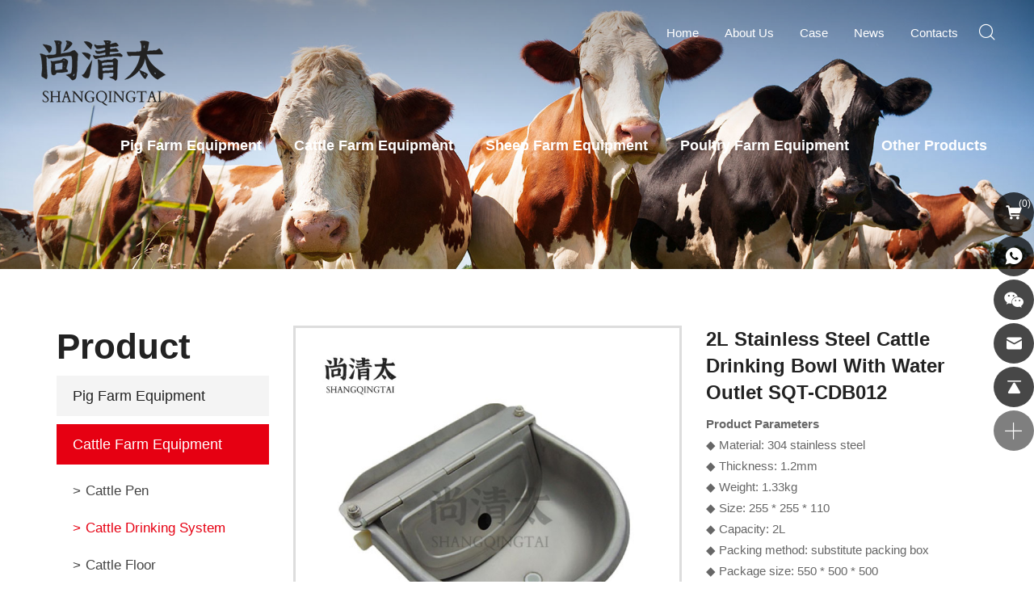

--- FILE ---
content_type: text/html; charset=utf-8
request_url: https://www.pigfarmequipments.com/666.html
body_size: 5696
content:
<!DOCTYPE html>
<html lang="en">

<head>
    <meta charset="utf-8">
    <meta http-equiv="X-UA-Compatible" content="IE=edge,chrome=1">
    <meta name="renderer" content="webkit">
    <meta name="viewport" content="width=device-width, initial-scale=1.0, user-scalable=no">

            <meta property="og:title" content="2L Stainless Steel Cattle Drinking Bowl With Water Outlet | Durable And Hygienic Design">
        <meta property="og:description" content="Made from high quality 304 stainless steel, this drinking bowl is durable, easy to clean, and perfect for cattle. It ensures a constant water supply with its water outlet, offering reliable hydration for your cattle farm.">
        <meta property="og:image" content="https://www.pigfarmequipments.com/data/thumb/res/en/20231215/0b6202e880099a97.jpg_20231215183759_360x360.jpg">
    
            <title>2L Stainless Steel Cattle Drinking Bowl With Water Outlet | Durable And Hygienic Design</title>
        <meta name="keywords" content="stainless steel cattle drinking bowl, 2L cattle water bowl, cattle hydration system, livestock drinking bowl">
        <meta name="description" content="Made from high quality 304 stainless steel, this drinking bowl is durable, easy to clean, and perfect for cattle. It ensures a constant water supply with its water outlet, offering reliable hydration for your cattle farm.">
    
    <meta name="google-site-verification" content="a3O8pDnmqThNnRXqgicrbJnp9YYEMrSTfY0yEAZrCb4" />
<meta name="google-site-verification" content="aQ2NB7ZmrYEzXfQqSiK92mPLmYm2j46EfyfwaM1pXsQ" />
    <link rel="stylesheet" href="/tpl/en_pigfarmequipments/assets/js/bootstrap/css/bootstrap.min.css">
    <link rel="stylesheet" href="/tpl/en_pigfarmequipments/assets/js/animate.css/animate.min.css">
    <link rel="stylesheet" href="/tpl/en_pigfarmequipments/assets/js/jquery.fancybox/jquery.fancybox.css">
    <link rel="stylesheet" href="/tpl/en_pigfarmequipments/assets/js/slick/slick.css" />
    <link rel="stylesheet" href="/tpl/en_pigfarmequipments/assets/js/swiper/swiper-bundle.min.css" />
    <link rel="stylesheet" href="/tpl/en_pigfarmequipments/assets/js/liMarquee/liMarquee.css" />
    <link rel="stylesheet" href="/tpl/en_pigfarmequipments/assets/fonts/iconfont.css" />
    <link rel="stylesheet" href="/tpl/en_pigfarmequipments/assets/css/common.css">
    <link rel="stylesheet" href="/tpl/en_pigfarmequipments/assets/css/style.css">
</head>

<body>

        
        
        
    <div class="header">
        <div class="header-top">

            <div class="nav nav-show">
                <div class="tbl">
                    <div class="tbl-cell">
                        <ul class="nav-list1">
                                                            <li >
                                    <a href="/">Home</a>
                                                                    </li>
                                                            <li >
                                    <a href="/about.html">About Us</a>
                                                                    </li>
                                                            <li >
                                    <a href="/case.html">Case</a>
                                                                            <!-- <ul class="nav-list2"> -->
                                                                                    <!-- </ul> -->
                                                                    </li>
                                                            <li >
                                    <a href="/news.html">News</a>
                                                                    </li>
                                                            <li >
                                    <a href="/contact.html">Contacts</a>
                                                                    </li>
                                                    </ul>
                    </div>
                </div>
                <button class="nav-collapse nav-collapse-1" id="nav-xs-btn">
                    <span class="btn-line"></span>
                    <span class="btn-line"></span>
                    <span class="btn-line"></span>
                </button>
            </div>

            <div class="find visible-lg"></div>
            <div class="search-wrap">
                <form class="search-box" action="/product.html">
                    <input class="input-text" type="text" placeholder="Search entire store here..." name="keywords" required />
                    <button type="submit" class="submit"></button>
                </form>
            </div>

        </div>

        <div class="header-nav">
            <div class="nav-wrap">

                <a class="logo" href="/">
                    <img class="logo-white" src="/res/en/20231222/6918723073abde7f.png" alt="ShanDong Tengyue Shangqingtai Agriculture And Animal Husbandry Machinery Technology Co., Ltd." />
                    <img class="logo-black" src="/res/en/20231222/6918723073abde7f.png" alt="ShanDong Tengyue Shangqingtai Agriculture And Animal Husbandry Machinery Technology Co., Ltd." />
                </a>

                <div class="find hidden-lg"></div>
                <div class="search-wrap">
                    <form class="search-box" action="/product.html">
                        <input class="input-text" type="text" placeholder="Search entire store here..." name="keywords" required />
                        <button type="submit" class="submit"></button>
                    </form>
                </div>

                <button class="nav-collapse nav-collapse-xs" id="nav-btn">
                    <span class="btn-line"></span>
                    <span class="btn-line"></span>
                    <span class="btn-line"></span>
                </button>

                <div class="nav-product">
                    <ul class="nav-level1">
                                                    <li>
                                <a href="/product/pig-farm-equipment-product.html">Pig Farm Equipment</a>
                                                                    <ul class="nav-list2">
                                                                                    <li><a href="/product/pig-pen.html">Pig Pen</a></li>
                                                                                    <li><a href="/product/pig-feeder.html">Pig Feeder</a></li>
                                                                                    <li><a href="/product/pig-floor.html">Pig Floor</a></li>
                                                                                    <li><a href="/product/ventilation-system.html">Ventilation System</a></li>
                                                                                    <li><a href="/product/automatic-feeding-system.html">Automatic Feeding System</a></li>
                                                                                    <li><a href="/product/fecal-cleaning-systems.html">Fecal Cleaning System</a></li>
                                                                                    <li><a href="/product/pig-drinking-accessories.html">Pig Drinking Accessories</a></li>
                                                                                    <li><a href="/product/pvc-pp-panel.html">PVC&PP Panel</a></li>
                                                                                    <li><a href="/product/heating-equipment.html">Heating Equipment</a></li>
                                                                                    <li><a href="/product/consumablesss.html">Consumables</a></li>
                                                                                    <li><a href="/product/frp-support-beam.html">FRP Support Beam</a></li>
                                                                            </ul>
                                                            </li>
                                                    <li>
                                <a href="/product/cattle-farm-equipment-product.html">Cattle Farm Equipment</a>
                                                                    <ul class="nav-list2">
                                                                                    <li><a href="/product/cattle-pen.html">Cattle Pen</a></li>
                                                                                    <li><a href="/product/cattle-drinking-system.html">Cattle Drinking System</a></li>
                                                                                    <li><a href="/product/cattle-floor.html">Cattle Floor</a></li>
                                                                                    <li><a href="/product/fecal-cleaning-system.html">Fecal Cleaning System</a></li>
                                                                                    <li><a href="/product/ventilation-systems.html">Ventilation System</a></li>
                                                                                    <li><a href="/product/consumabless.html">Consumables</a></li>
                                                                                    <li><a href="/product/hoof-trimming-series.html">Hoof Trimming Series</a></li>
                                                                                    <li><a href="/product/calf-supplies.html">Calf Supplies</a></li>
                                                                                    <li><a href="/product/veterinary-equipment.html">Veterinary Equipment</a></li>
                                                                                    <li><a href="/product/milking-machine-parts.html">Milking Machine Parts</a></li>
                                                                            </ul>
                                                            </li>
                                                    <li>
                                <a href="/product/sheep-farm-equipment-product.html">Sheep Farm Equipment</a>
                                                                    <ul class="nav-list2">
                                                                                    <li><a href="/product/sheep-pen.html">Sheep pen</a></li>
                                                                                    <li><a href="/product/sheep-feeder.html">Sheep Feeder</a></li>
                                                                                    <li><a href="/product/sheep-floor.html">Sheep Floor</a></li>
                                                                                    <li><a href="/product/fecal-cleaning-systemsa.html">Fecal Cleaning System</a></li>
                                                                                    <li><a href="/product/sheep-drinking-system.html">Sheep Drinking System</a></li>
                                                                                    <li><a href="/product/consumables.html">Consumables</a></li>
                                                                                    <li><a href="/product/other-equipment.html">Other Equipment</a></li>
                                                                            </ul>
                                                            </li>
                                                    <li>
                                <a href="/product/poultry-farm-equipment-product.html">Poultry Farm Equipment</a>
                                                                    <ul class="nav-list2">
                                                                                    <li><a href="/product/poultry-cages-system.html">Poultry Cages System</a></li>
                                                                                    <li><a href="/product/automatic-feeding-system-for-poultry.html">Automatic Feeding System For Poultry</a></li>
                                                                                    <li><a href="/product/chicken-drinking-system.html">Chicken Drinking System</a></li>
                                                                                    <li><a href="/product/chicken-feeder-ssytem.html">Chicken Feeder Ssytem</a></li>
                                                                                    <li><a href="/product/fecal-cleaning-systemss.html">Fecal cleaning system</a></li>
                                                                                    <li><a href="/product/ventilation-systeme.html">Ventilation System</a></li>
                                                                                    <li><a href="/product/heating-equipmentv.html">Heating Equipment</a></li>
                                                                                    <li><a href="/product/poultry-floor.html">Poultry Floor</a></li>
                                                                                    <li><a href="/product/transport-cage-egg-frame-egg-tray.html">Transport Cage&Egg Frame&Egg Tray</a></li>
                                                                                    <li><a href="/product/nipple-drinker-for-poultry.html">Nipple Drinker For Poultry</a></li>
                                                                                    <li><a href="/product/incubator.html">Incubator</a></li>
                                                                                    <li><a href="/product/other-equipmenta.html">Other Equipment</a></li>
                                                                            </ul>
                                                            </li>
                                                    <li>
                                <a href="/product/other-products.html">Other Products</a>
                                                                    <ul class="nav-list2">
                                                                                    <li><a href="/product/wrought-iron-guardrail.html">Wrought iron guardrail</a></li>
                                                                            </ul>
                                                            </li>
                                            </ul>
                </div>
                
            </div>
        </div>
    </div>

    
    <div class="banner-in">
        <div class="item">
                                                                <img src="/tpl/en_pigfarmequipments/assets/images/banner/product-banner.jpg" alt="">
                                    </div>
    </div>

<div class="wrapper">
    <div class="wrap wrap-product-show">
        <div class="container">
            <div class="row">
                
    <div class="col-xs-12 col-lg-3">
        <div class="title">
            <h2>Product</h2>
        </div>
        <div class="wrap-sidenav  visible-lg-block">
            <div class="sidenav">
                <ul class="slevel-1">
                                            <li class="">
                            <a href="/product/pig-farm-equipment-product.html">Pig Farm Equipment</a>
                                                            <ul class="slevel-2">
                                                                            <li class="">
                                            <a href="/product/pig-pen.html">Pig Pen</a>
                                        </li>
                                                                            <li class="">
                                            <a href="/product/pig-feeder.html">Pig Feeder</a>
                                        </li>
                                                                            <li class="">
                                            <a href="/product/pig-floor.html">Pig Floor</a>
                                        </li>
                                                                            <li class="">
                                            <a href="/product/ventilation-system.html">Ventilation System</a>
                                        </li>
                                                                            <li class="">
                                            <a href="/product/automatic-feeding-system.html">Automatic Feeding System</a>
                                        </li>
                                                                            <li class="">
                                            <a href="/product/fecal-cleaning-systems.html">Fecal Cleaning System</a>
                                        </li>
                                                                            <li class="">
                                            <a href="/product/pig-drinking-accessories.html">Pig Drinking Accessories</a>
                                        </li>
                                                                            <li class="">
                                            <a href="/product/pvc-pp-panel.html">PVC&PP Panel</a>
                                        </li>
                                                                            <li class="">
                                            <a href="/product/heating-equipment.html">Heating Equipment</a>
                                        </li>
                                                                            <li class="">
                                            <a href="/product/consumablesss.html">Consumables</a>
                                        </li>
                                                                            <li class="">
                                            <a href="/product/frp-support-beam.html">FRP Support Beam</a>
                                        </li>
                                                                    </ul>
                                                    </li>
                                            <li class="active">
                            <a href="/product/cattle-farm-equipment-product.html">Cattle Farm Equipment</a>
                                                            <ul class="slevel-2">
                                                                            <li class="">
                                            <a href="/product/cattle-pen.html">Cattle Pen</a>
                                        </li>
                                                                            <li class="active">
                                            <a href="/product/cattle-drinking-system.html">Cattle Drinking System</a>
                                        </li>
                                                                            <li class="">
                                            <a href="/product/cattle-floor.html">Cattle Floor</a>
                                        </li>
                                                                            <li class="">
                                            <a href="/product/fecal-cleaning-system.html">Fecal Cleaning System</a>
                                        </li>
                                                                            <li class="">
                                            <a href="/product/ventilation-systems.html">Ventilation System</a>
                                        </li>
                                                                            <li class="">
                                            <a href="/product/consumabless.html">Consumables</a>
                                        </li>
                                                                            <li class="">
                                            <a href="/product/hoof-trimming-series.html">Hoof Trimming Series</a>
                                        </li>
                                                                            <li class="">
                                            <a href="/product/calf-supplies.html">Calf Supplies</a>
                                        </li>
                                                                            <li class="">
                                            <a href="/product/veterinary-equipment.html">Veterinary Equipment</a>
                                        </li>
                                                                            <li class="">
                                            <a href="/product/milking-machine-parts.html">Milking Machine Parts</a>
                                        </li>
                                                                    </ul>
                                                    </li>
                                            <li class="">
                            <a href="/product/sheep-farm-equipment-product.html">Sheep Farm Equipment</a>
                                                            <ul class="slevel-2">
                                                                            <li class="">
                                            <a href="/product/sheep-pen.html">Sheep pen</a>
                                        </li>
                                                                            <li class="">
                                            <a href="/product/sheep-feeder.html">Sheep Feeder</a>
                                        </li>
                                                                            <li class="">
                                            <a href="/product/sheep-floor.html">Sheep Floor</a>
                                        </li>
                                                                            <li class="">
                                            <a href="/product/fecal-cleaning-systemsa.html">Fecal Cleaning System</a>
                                        </li>
                                                                            <li class="">
                                            <a href="/product/sheep-drinking-system.html">Sheep Drinking System</a>
                                        </li>
                                                                            <li class="">
                                            <a href="/product/consumables.html">Consumables</a>
                                        </li>
                                                                            <li class="">
                                            <a href="/product/other-equipment.html">Other Equipment</a>
                                        </li>
                                                                    </ul>
                                                    </li>
                                            <li class="">
                            <a href="/product/poultry-farm-equipment-product.html">Poultry Farm Equipment</a>
                                                            <ul class="slevel-2">
                                                                            <li class="">
                                            <a href="/product/poultry-cages-system.html">Poultry Cages System</a>
                                        </li>
                                                                            <li class="">
                                            <a href="/product/automatic-feeding-system-for-poultry.html">Automatic Feeding System For Poultry</a>
                                        </li>
                                                                            <li class="">
                                            <a href="/product/chicken-drinking-system.html">Chicken Drinking System</a>
                                        </li>
                                                                            <li class="">
                                            <a href="/product/chicken-feeder-ssytem.html">Chicken Feeder Ssytem</a>
                                        </li>
                                                                            <li class="">
                                            <a href="/product/fecal-cleaning-systemss.html">Fecal cleaning system</a>
                                        </li>
                                                                            <li class="">
                                            <a href="/product/ventilation-systeme.html">Ventilation System</a>
                                        </li>
                                                                            <li class="">
                                            <a href="/product/heating-equipmentv.html">Heating Equipment</a>
                                        </li>
                                                                            <li class="">
                                            <a href="/product/poultry-floor.html">Poultry Floor</a>
                                        </li>
                                                                            <li class="">
                                            <a href="/product/transport-cage-egg-frame-egg-tray.html">Transport Cage&Egg Frame&Egg Tray</a>
                                        </li>
                                                                            <li class="">
                                            <a href="/product/nipple-drinker-for-poultry.html">Nipple Drinker For Poultry</a>
                                        </li>
                                                                            <li class="">
                                            <a href="/product/incubator.html">Incubator</a>
                                        </li>
                                                                            <li class="">
                                            <a href="/product/other-equipmenta.html">Other Equipment</a>
                                        </li>
                                                                    </ul>
                                                    </li>
                                            <li class="">
                            <a href="/product/other-products.html">Other Products</a>
                                                            <ul class="slevel-2">
                                                                            <li class="">
                                            <a href="/product/wrought-iron-guardrail.html">Wrought iron guardrail</a>
                                        </li>
                                                                    </ul>
                                                    </li>
                                    </ul>
            </div>
        </div>
    </div>

                <div class="col-xs-12 col-lg-9">
                    <div class="xs-product-nav hidden-lg">
    <ul>
                                                                            <li class="">
                <a href="/product/cattle-pen.html">Cattle Pen</a>
            </li>
                    <li class="active">
                <a href="/product/cattle-drinking-system.html">Cattle Drinking System</a>
            </li>
                    <li class="">
                <a href="/product/cattle-floor.html">Cattle Floor</a>
            </li>
                    <li class="">
                <a href="/product/fecal-cleaning-system.html">Fecal Cleaning System</a>
            </li>
                    <li class="">
                <a href="/product/ventilation-systems.html">Ventilation System</a>
            </li>
                    <li class="">
                <a href="/product/consumabless.html">Consumables</a>
            </li>
                    <li class="">
                <a href="/product/hoof-trimming-series.html">Hoof Trimming Series</a>
            </li>
                    <li class="">
                <a href="/product/calf-supplies.html">Calf Supplies</a>
            </li>
                    <li class="">
                <a href="/product/veterinary-equipment.html">Veterinary Equipment</a>
            </li>
                    <li class="">
                <a href="/product/milking-machine-parts.html">Milking Machine Parts</a>
            </li>
            </ul>
</div>                    <div class="product-show">
                        <div class="carousel-wrap">
                            <div class="row">
                                <div class="col-xs-12 col-md-7">
                                    <div class="carousel">
                                        <div class="slick-slider slider-for">
                                                                                                                                                <div>
                                                        <div class="item">
                                                            <div class="img-box">
                                                                <img src="/tpl/en_pigfarmequipments/assets/images/imgload.png" data-lazy="/data/thumb/res/en/20231215/0b6202e880099a97.jpg_20231215183759_800x800_w1.jpg" width="800" height="800" alt="2L Stainless Steel Cattle Drinking Bowl With Water Outlet SQT-CDB012-4137" />
                                                            </div>
                                                        </div>
                                                    </div>
                                                                                                                                                                                                <div>
                                                        <div class="item">
                                                            <div class="img-box">
                                                                <img src="/tpl/en_pigfarmequipments/assets/images/imgload.png" data-lazy="/data/thumb/res/en/20231215/0221e329b6011b0f.jpg_20231215183838_800x800_w1.jpg" width="800" height="800" alt="2L Stainless Steel Cattle Drinking Bowl With Water Outlet SQT-CDB012-4138" />
                                                            </div>
                                                        </div>
                                                    </div>
                                                                                                                                                                                                <div>
                                                        <div class="item">
                                                            <div class="img-box">
                                                                <img src="/tpl/en_pigfarmequipments/assets/images/imgload.png" data-lazy="/data/thumb/res/en/20231215/d9807f3c56d35a16.jpg_20231215183844_800x800_w1.jpg" width="800" height="800" alt="2L Stainless Steel Cattle Drinking Bowl With Water Outlet SQT-CDB012-4139" />
                                                            </div>
                                                        </div>
                                                    </div>
                                                                                                                                                                                                <div>
                                                        <div class="item">
                                                            <div class="img-box">
                                                                <img src="/tpl/en_pigfarmequipments/assets/images/imgload.png" data-lazy="/data/thumb/res/en/20231215/147418d3a6d55c4a.jpg_20231215183844_800x800_w1.jpg" width="800" height="800" alt="2L Stainless Steel Cattle Drinking Bowl With Water Outlet SQT-CDB012-4140" />
                                                            </div>
                                                        </div>
                                                    </div>
                                                                                                                                                                                                <div>
                                                        <div class="item">
                                                            <div class="img-box">
                                                                <img src="/tpl/en_pigfarmequipments/assets/images/imgload.png" data-lazy="/data/thumb/res/en/20231215/a989a474a6ff3d3c.jpg_20231215183846_800x800_w1.jpg" width="800" height="800" alt="2L Stainless Steel Cattle Drinking Bowl With Water Outlet SQT-CDB012-4141" />
                                                            </div>
                                                        </div>
                                                    </div>
                                                                                                                                    </div>
                                        <div class="slick-slider slider-nav">
                                                                                                                                                <div>
                                                        <div class="item">
                                                            <div class="img-box">
                                                                <img src="/data/thumb/res/en/20231215/0b6202e880099a97.jpg_20231215183759_200x200_w1.jpg" width="200" height="200" alt="" />
                                                            </div>
                                                        </div>
                                                    </div>
                                                                                                                                                                                                <div>
                                                        <div class="item">
                                                            <div class="img-box">
                                                                <img src="/data/thumb/res/en/20231215/0221e329b6011b0f.jpg_20231215183838_200x200_w1.jpg" width="200" height="200" alt="" />
                                                            </div>
                                                        </div>
                                                    </div>
                                                                                                                                                                                                <div>
                                                        <div class="item">
                                                            <div class="img-box">
                                                                <img src="/data/thumb/res/en/20231215/d9807f3c56d35a16.jpg_20231215183844_200x200_w1.jpg" width="200" height="200" alt="" />
                                                            </div>
                                                        </div>
                                                    </div>
                                                                                                                                                                                                <div>
                                                        <div class="item">
                                                            <div class="img-box">
                                                                <img src="/data/thumb/res/en/20231215/147418d3a6d55c4a.jpg_20231215183844_200x200_w1.jpg" width="200" height="200" alt="" />
                                                            </div>
                                                        </div>
                                                    </div>
                                                                                                                                                                                                <div>
                                                        <div class="item">
                                                            <div class="img-box">
                                                                <img src="/data/thumb/res/en/20231215/a989a474a6ff3d3c.jpg_20231215183846_200x200_w1.jpg" width="200" height="200" alt="" />
                                                            </div>
                                                        </div>
                                                    </div>
                                                                                                                                    </div>
                                    </div>
                                </div>
                                <div class="col-xs-12 col-md-5">
                                    <div class="info-box">

                                        <div class="title-info">
                                            <h1>2L Stainless Steel Cattle Drinking Bowl With Water Outlet SQT-CDB012</h1>
                                        </div>

                                        <div class="text">
                                            <p><strong>Product Parameters</strong></p><p>◆ Material: 304 stainless steel</p><p>◆&nbsp;Thickness: 1.2mm</p><p>◆&nbsp;Weight: 1.33kg</p><p>◆&nbsp;Size: 255 * 255 * 110</p><p>◆&nbsp;Capacity: 2L</p><p>◆&nbsp;Packing method: substitute packing box</p><p>◆&nbsp;Package size: 550 * 500 * 500</p><p>◆&nbsp;Packing weight: 30kg</p><p>◆&nbsp;Packing quantity: 20</p>                                        </div>

                                        <div class="share">
                                            <p>Share To:</p>
                                            <div class="addthis_inline_share_toolbox"></div>
                                            <script type="text/javascript" src="//s7.addthis.com/js/300/addthis_widget.js#pubid=ra-62bd1d219f42881f" async></script>
                                        </div>

                                        <div class="link">
                                            <div class="btn-inquiry">
                                                <a href="javascript:;"><i class="icon iconfont icon-zixun"></i>Inquire Now</a>
                                            </div>
                                            <div class="addcart">
                                                <a onclick="$.cart.add(666);"><i class="icon iconfont icon-ai-cart"></i>Add to Inquir car</a>
                                            </div>
                                        </div>

                                        <div class="slick-slider slider-nav  hidden">
                                                                                                                                                <div>
                                                        <div class="item">
                                                            <div class="img-box">
                                                                <img src="/data/thumb/res/en/20231215/0b6202e880099a97.jpg_20231215183759_200x200.jpg" width="200" height="200" alt="" />
                                                            </div>
                                                        </div>
                                                    </div>
                                                                                                                                                                                                <div>
                                                        <div class="item">
                                                            <div class="img-box">
                                                                <img src="/data/thumb/res/en/20231215/0221e329b6011b0f.jpg_20231215183838_200x200.jpg" width="200" height="200" alt="" />
                                                            </div>
                                                        </div>
                                                    </div>
                                                                                                                                                                                                <div>
                                                        <div class="item">
                                                            <div class="img-box">
                                                                <img src="/data/thumb/res/en/20231215/d9807f3c56d35a16.jpg_20231215183844_200x200.jpg" width="200" height="200" alt="" />
                                                            </div>
                                                        </div>
                                                    </div>
                                                                                                                                                                                                <div>
                                                        <div class="item">
                                                            <div class="img-box">
                                                                <img src="/data/thumb/res/en/20231215/147418d3a6d55c4a.jpg_20231215183844_200x200.jpg" width="200" height="200" alt="" />
                                                            </div>
                                                        </div>
                                                    </div>
                                                                                                                                                                                                <div>
                                                        <div class="item">
                                                            <div class="img-box">
                                                                <img src="/data/thumb/res/en/20231215/a989a474a6ff3d3c.jpg_20231215183846_200x200.jpg" width="200" height="200" alt="" />
                                                            </div>
                                                        </div>
                                                    </div>
                                                                                                                                    </div>
                                        
                                    </div>
                                </div>
                            </div>

                        </div>
                    </div>

                    
                    <div class="inquiry" id="inquiry">
                        <div class="title-product-show">
                            <h2><span>Inquire Now</span></h2>
                            <div class="row">
                                <form class="form2">
                                    <div class="col-xs-12 read itembox">
                                        <input type="text" value="Product Name:2L Stainless Steel Cattle Drinking Bowl With Water Outlet SQT-CDB012" name="title">
                                    </div>
                                    <div class="col-xs-12 col-sm-6 itembox">
                                        <input type="text" placeholder="Name:*" name="fullname">
                                    </div>
                                    <div class="col-xs-12 col-sm-6 itembox">
                                        <input type="text" placeholder="Country:" name="country">
                                    </div>
                                    <div class="col-xs-12  col-sm-6 itembox">
                                        <input type="text" placeholder="Tel / Whatsapp:" name="tel">
                                    </div>
                                    <div class="col-xs-12  col-sm-6 itembox">
                                        <input type="text" placeholder="E-mail:*" name="email">
                                    </div>
                                    <div class="col-xs-12 itembox">
                                        <textarea name="content" cols="30" rows="5" placeholder="Message:*"></textarea>
                                    </div>
                                    <div class="col-xs-12 send itembox">
                                        <input type="hidden" value="3.19.62.177" name="ip" />
                                        <input type="hidden" value="res/en/20231215/0b6202e880099a97.jpg" name="thumbadd" />
                                        <input type="hidden" name="id" value="book">
                                        <input type="hidden" name="_spam" value="">
                                        <button class="btn submit send2"><span>SUBMIT</span></button>
                                    </div>
                                </form>
                            </div>
                        </div>
                    </div>

                                                        </div>
            </div>
        </div>
    </div>
</div>
<div class="wrap-subscription">
    <div class="container">
        <div class="subscription">
            <div class="title">
                <h2>Subscription </h2>
            </div>
            <div class="message">
                <p>Fill in the email address to get our latest news and quotations</p>
                <form class="form1">
                    <input type="text" placeholder="E-mail address" name="email">
                    <input type="hidden" name="title" value="邮件订阅" />
                    <input type="hidden" value="3.19.62.177" name="ip" />
                    <input type="hidden" name="id" value="bottomemail">
                    <input type="hidden" name="_spam" value="">
                    <button class="btn submit send1"><span>SUBMIT</span></button>
                </form>
            </div>
        </div>
    </div>
</div>

<div class="footer">

    <div class="container">
        <div class="foot">

            <div class="foot-left">
                <ul class="row">
                    <li class="col-xs-12">
                        <p><b>Company</b>ShanDong Tengyue Shangqingtai Agriculture And Animal Husbandry Machinery Technology Co., Ltd.</p>
                    </li>
                    <li class="col-xs-12 col-sm-4">
                        <p><b>Tel / Skype / WhatsApp</b><a href="tel:+86 13220893080">+86 13220893080</a></p>

                    </li>
                    <li class="col-xs-12 col-sm-4">
                        <p><b>E-mail</b><a href="mailto:onionshang@qdsqt.com">onionshang@qdsqt.com</a></p>
                    </li>
                    <li class="col-xs-12 col-sm-4">
                        <p><b>Address</b>Jimo District, Qingdao City,China</p>
                    </li>
                </ul>
            </div>

            <div class="foot-right">
                <div class="translate">
                    <div id="google_translate_element"></div>
                </div>
                <div class="share">
                    <ul>
                        <li class="facebook">
                            <a href="" target="_blank" rel="noreferrer noopener nofollow"></a>
                        </li>
                        <li class="twitter">
                            <a href="" target="_blank" rel="noreferrer noopener nofollow"></a>
                        </li>
                        <li class="instagram">
                            <a href="" target="_blank" rel="noreferrer noopener nofollow"></a>
                        </li>
                        <li class="youtube">
                            <a href="" target="_blank" rel="noreferrer noopener nofollow"></a>
                        </li>
                        <li class="linkedin">
                            <a href="" target="_blank"  rel="noreferrer noopener nofollow"></a>
                        </li>
                    </ul>
                </div>
            </div>

        </div>
    </div>

    <div class="copyright">
        <div class="container">
            <p>
                Copyright © ShanDong Tengyue Shangqingtai Agriculture And Animal Husbandry Machinery Technology Co., Ltd. All Rights Reserved                <span class="cnzz">
                    <script type="text/javascript">document.write(unescape("%3Cspan id='cnzz_stat_icon_1281133737'%3E%3C/span%3E%3Cscript src='https://v1.cnzz.com/z_stat.php%3Fid%3D1281133737%26show%3Dpic' type='text/javascript'%3E%3C/script%3E"));</script>                </span>
                                <a href="https://www.hicheng.net/" target="_blank" rel="noreferrer noopener nofollow">Powered by HiCheng</a> 
                <a class="sitemap" href="/sitemap.html">SITEMAP</a>
            </p>

        </div>
    </div>
</div>

<div class="fixed-cart cart" id="end">
    <a class="cart-icon" href="/index.php?c=cart">
        <span class="cart_total">0</span>
    </a>
    <div class="inquire-sheet-box">
        <div class="j-title">
            <h3>Inquiry Cart(<span class="cart_total">0</span>)</h3>
            <div class="inquire-close"></div>
        </div>
        <div class="J-shoping-body" id="inquiry-item-list">
            
        </div>
        <div class="J-inquiry">
            <a href="/index.php?c=cart">Inquire Now</a>
        </div>
    </div>
</div>

<div class="online-wrap">
    <span class="btn"></span>
    <div class="online">
                    <a class="iconfont icon-whatsapp" href="https://api.whatsapp.com/send?phone=8613220893080" target="_blank" rel="noreferrer noopener nofollow">
                <span class="phone-num">
                    <p>+86 13220893080</p>
                </span>
            </a>
                            <a class="iconfont icon-weixin code" href="javascript:;">
                <div class="mask">
                    <div class="mask-box">
                        <img src="/res/en/20241121/1732156386535_718f25f6.png" />
                    </div>
                </div>
                <div class="code-pic">
                    <div class="pic-box">
                        <img src="/res/en/20241121/1732156386535_718f25f6.png" />
                    </div>
                </div>
            </a>
                            <a class="iconfont icon-email" href="mailto:onionshang@qdsqt.com"></a>
                <a class="iconfont icon-arrow-top" id="gotop" href="javascript:;"></a>
        <div class="toggle-online"><i class="icon iconfont icon-jiahao1"></i></div>
    </div>
</div>

<div class="visible-xs-block xs-online">
    <ul>
        <li class="xs-online-mail">
            <a href="mailto:onionshang@qdsqt.com">email</a>
        </li>
        <li class="xs-online-tel">
            <a href="tel:+86 13220893080">tel</a>
        </li>
        <li class="xs-online-contact">
            <a href="/contact.html">contact</a>
        </li>
        <li class="xs-online-whatsapp">
            <a href="https://api.whatsapp.com/send?phone=8613220893080" target="_blank" rel="noreferrer noopener nofollow">whatsapp</a>
        </li>
        <li class="xs-online-message">
            <a href="/contact.html#message">message</a>
        </li>
    </ul>
</div>

<script type="text/javascript">
    function googleTranslateElementInit() {
        new google.translate.TranslateElement({
            includedLanguages: 'en,zh-CN,zh-TW,cs,da,nl,fr,de,el,iw,hu,ga,it,ja,ko,pt,ro,ru,es,th,vi',
            autoDisplay: true,
            layout: google.translate.TranslateElement.InlineLayout.SIMPLE
        }, 'google_translate_element');
    }
</script>

<script src="https://translate.google.com/translate_a/element.js?cb=googleTranslateElementInit" async></script>

<div class="loadjs">
    <script src="/tpl/en_pigfarmequipments/assets/js/jquery-1.11.0.min.js"></script>
    <script src="/tpl/en_pigfarmequipments/assets/js/jquery.lazyload/jquery.lazyload.min.js"></script>
    <script src="/tpl/en_pigfarmequipments/assets/js/jquery.fancybox/jquery.fancybox.min.js"></script>
    <script src="/tpl/en_pigfarmequipments/assets/js/wow.min.js"></script>
    <script src="/tpl/en_pigfarmequipments/assets/js/hc-sticky.min.js"></script>
    <script src="/tpl/en_pigfarmequipments/assets/js/jquery.countup.min.js"></script>
    <script src="/tpl/en_pigfarmequipments/assets/js/jquery.waypoints/jquery.waypoints.all.js"></script>
    <script src="/tpl/en_pigfarmequipments/assets/js/slick/slick1.9.js"></script>
    <script src="/tpl/en_pigfarmequipments/assets/js/swiper/swiper-bundle.min.js"></script>
    <script src="/tpl/en_pigfarmequipments/assets/js/addcartshop.js"></script>
    <script src="/tpl/en_pigfarmequipments/assets/js/liMarquee/jquery.liMarquee.js"></script>
    <script src="/tpl/en_pigfarmequipments/assets/js/bootstrap/js/html5shiv.js"></script>
    <script src="/tpl/en_pigfarmequipments/assets/js/bootstrap/js/respond.min.js"></script>
    <script src="/tpl/en_pigfarmequipments/assets/main.js"></script>
        <script src="/tpl/en_pigfarmequipments/assets/cart.js"></script>
    <script src="/tpl/en_pigfarmequipments/assets/liuyan.js"></script>
</div>

</body>
</html>

--- FILE ---
content_type: text/css
request_url: https://www.pigfarmequipments.com/tpl/en_pigfarmequipments/assets/js/liMarquee/liMarquee.css
body_size: 362
content:
/*Plugin CSS*/
.str_wrap {
	overflow:hidden;

	width:100%;
	font-size:12px;
	line-height:16px;
	position:relative;
	-moz-user-select: none;
	-khtml-user-select: none;
	user-select: none;


}

.str_wrap.str_active {
	/* background:#f1f1f1; */
}
.str_move {
	white-space:nowrap;
	position:absolute;
	top:0;
	left:0;
	cursor:move;
}
.str_move_clone {
	display:inline-block;

	vertical-align:top;
	position:absolute;
	left:100%;
	top:0;
}
.str_vertical .str_move_clone {
	left:0;
	top:100%;
}
.str_down .str_move_clone {
	left:0;
	bottom:100%;
}
.str_vertical .str_move,
.str_down .str_move {
	white-space:normal;
	width:100%;
}
.str_static .str_move,
.no_drag .str_move,
.noStop .str_move{
	cursor:inherit;
}
.str_wrap img {
	max-width:none !important;
}

--- FILE ---
content_type: text/css
request_url: https://www.pigfarmequipments.com/tpl/en_pigfarmequipments/assets/fonts/iconfont.css
body_size: 1391
content:
@font-face {
  font-family: "iconfont"; /* Project id 3487950 */
  src: url('iconfont.woff2?t=1656567004004') format('woff2'),
       url('iconfont.woff?t=1656567004004') format('woff'),
       url('iconfont.ttf?t=1656567004004') format('truetype');
}

.iconfont {
  font-family: "iconfont" !important;
  font-size: 16px;
  font-style: normal;
  -webkit-font-smoothing: antialiased;
  -moz-osx-font-smoothing: grayscale;
}

.icon-dingwei003:before {
  content: "\e633";
}

.icon-youjianmail:before {
  content: "\e7d4";
}

.icon-icon-test:before {
  content: "\e689";
}

.icon-dianhua2:before {
  content: "\e62f";
}

.icon-sousuo1:before {
  content: "\e62a";
}

.icon-ai-cart:before {
  content: "\e63d";
}

.icon-jiantou1:before {
  content: "\e6ad";
}

.icon-24gf-playCircle:before {
  content: "\ea82";
}

.icon-jiahao2:before {
  content: "\e62c";
}

.icon-gongju:before {
  content: "\e74d";
}

.icon-zixun:before {
  content: "\e62e";
}

.icon-xiazai-wenjianxiazai-16:before {
  content: "\e856";
}

.icon-dingwei:before {
  content: "\e608";
}

.icon-dianhua:before {
  content: "\e638";
}

.icon-whatsapp:before {
  content: "\e621";
}

.icon-gotop2:before {
  content: "\e614";
}

.icon-shubiao:before {
  content: "\e61e";
}

.icon-next:before {
  content: "\e639";
}

.icon-prev:before {
  content: "\e6f1";
}

.icon-gouwuche:before {
  content: "\e603";
}

.icon-gps:before {
  content: "\e63e";
}

.icon-gotop:before {
  content: "\e60f";
}

.icon-chuanzhen:before {
  content: "\e606";
}

.icon-whatsapp1:before {
  content: "\e751";
}

.icon-dizhi:before {
  content: "\e60d";
}

.icon-xinfeng:before {
  content: "\e6a4";
}

.icon-fax:before {
  content: "\e653";
}

.icon-cart:before {
  content: "\e600";
}

.icon-phone:before {
  content: "\e61c";
}

.icon-youtube:before {
  content: "\e6d7";
}

.icon-message:before {
  content: "\e826";
}

.icon-instagram:before {
  content: "\e607";
}

.icon-gouwuche1:before {
  content: "\e631";
}

.icon-facebook:before {
  content: "\e615";
}

.icon-weixin:before {
  content: "\e604";
}

.icon-qq:before {
  content: "\e62d";
}

.icon-point:before {
  content: "\e643";
}

.icon-star:before {
  content: "\e60a";
}

.icon-linkedin:before {
  content: "\e6f0";
}

.icon-rili:before {
  content: "\e63a";
}

.icon-skype:before {
  content: "\e616";
}

.icon-tuite:before {
  content: "\e60b";
}

.icon-google:before {
  content: "\e645";
}

.icon-fax1:before {
  content: "\e64f";
}

.icon-plus:before {
  content: "\e6d2";
}

.icon-xinfeng1:before {
  content: "\e72e";
}

.icon-search1:before {
  content: "\e660";
}

.icon-gotop1:before {
  content: "\e605";
}

.icon-news-r:before {
  content: "\e9b3";
}

.icon-arrow-down:before {
  content: "\e602";
}

.icon-google1:before {
  content: "\e60c";
}

.icon-arrow-right:before {
  content: "\e72f";
}

.icon-news-l:before {
  content: "\e9b4";
}

.icon-arrow-left:before {
  content: "\e9b5";
}

.icon-erweima:before {
  content: "\e613";
}

.icon-youjiantou:before {
  content: "\e9b6";
}

.icon-youjiantou1:before {
  content: "\e610";
}

.icon-chahao:before {
  content: "\e61b";
}

.icon-zoujiantou1:before {
  content: "\e9b7";
}

.icon-homebig:before {
  content: "\e6c8";
}

.icon-fangdajing:before {
  content: "\e60e";
}

.icon-diqiu:before {
  content: "\e620";
}

.icon-arrow-top:before {
  content: "\e622";
}

.icon-duihuakuang:before {
  content: "\e66b";
}

.icon-pinterest:before {
  content: "\e6f4";
}

.icon-geren:before {
  content: "\e609";
}

.icon-shouji:before {
  content: "\e627";
}

.icon-youtube1:before {
  content: "\e618";
}

.icon-jianhao1:before {
  content: "\e628";
}

.icon-mui-icon-add:before {
  content: "\e629";
}

.icon-shopping-bag:before {
  content: "\e611";
}

.icon-lajitong1:before {
  content: "\e632";
}

.icon-facebook-messenger:before {
  content: "\e9de";
}

.icon-xunjia:before {
  content: "\e636";
}

.icon-arrLeft-fill:before {
  content: "\e62b";
}

.icon-tijiao:before {
  content: "\e6cf";
}

.icon-xiexian:before {
  content: "\e630";
}

.icon-instagram1:before {
  content: "\e617";
}

.icon-vk:before {
  content: "\e768";
}

.icon-messenger:before {
  content: "\e63c";
}

.icon-video:before {
  content: "\e650";
}

.icon-ai215-copy:before {
  content: "\eb5f";
}

.icon-video1:before {
  content: "\e644";
}

.icon-Ie:before {
  content: "\e699";
}

.icon-weibo:before {
  content: "\e669";
}

.icon-changjiantou-copy-copy:before {
  content: "\e64b";
}

.icon-jiantouyou:before {
  content: "\e625";
}

.icon-jiantouzuo:before {
  content: "\eb60";
}

.icon-facebook1:before {
  content: "\e6d9";
}

.icon-GroupCopy:before {
  content: "\e61a";
}

.icon-product:before {
  content: "\e7e9";
}

.icon-weibo1:before {
  content: "\e626";
}

.icon-douyin:before {
  content: "\e612";
}

.icon-jinritoutiao:before {
  content: "\e697";
}

.icon-message1:before {
  content: "\e65f";
}

.icon-youxiang:before {
  content: "\e634";
}

.icon-Instagramlogo:before {
  content: "\e6b6";
}

.icon-skype2:before {
  content: "\e766";
}

.icon-Email:before {
  content: "\e65b";
}

.icon-weixin1:before {
  content: "\e66f";
}

.icon-qq2:before {
  content: "\e65c";
}

.icon-whatsapp2:before {
  content: "\e70a";
}

.icon-xiazai1:before {
  content: "\e64d";
}

.icon-linkedin1:before {
  content: "\ed9a";
}

.icon-icomoonfacebook:before {
  content: "\eec0";
}

.icon-instagram2:before {
  content: "\e93b";
}

.icon-gouwucheman:before {
  content: "\e601";
}

.icon-dingzhijiaju:before {
  content: "\e619";
}

.icon-dianhua1:before {
  content: "\e680";
}

.icon-qiandai:before {
  content: "\e665";
}

.icon-zixun1:before {
  content: "\e662";
}

.icon-liaotian:before {
  content: "\e640";
}

.icon-quotation:before {
  content: "\e655";
}

.icon-duihao1:before {
  content: "\e656";
}

.icon-rexian:before {
  content: "\e659";
}

.icon-changjiantou-copy:before {
  content: "\e65e";
}

.icon-Youtube:before {
  content: "\e880";
}

.icon-linkedin2:before {
  content: "\e654";
}

.icon-twitterlogo:before {
  content: "\e68b";
}

.icon-linkedin3:before {
  content: "\f1e7";
}

.icon-xiala:before {
  content: "\e65d";
}

.icon-jiantou:before {
  content: "\e61d";
}

.icon-play-circle-fill:before {
  content: "\eb16";
}

.icon-sousuo:before {
  content: "\e61f";
}

.icon-cheku:before {
  content: "\e623";
}

.icon-fangda:before {
  content: "\e66c";
}

.icon-xiazai:before {
  content: "\e624";
}

.icon-file-pdf-fill:before {
  content: "\e858";
}

.icon-jiantou-copy:before {
  content: "\f1e8";
}

.icon-jiantou-copy-copy:before {
  content: "\f1e9";
}

.icon-jiahao:before {
  content: "\e63b";
}

.icon-jiahao1:before {
  content: "\e7e7";
}

.icon-fangda1:before {
  content: "\ec13";
}

.icon-shengyin_shiti:before {
  content: "\eca5";
}



--- FILE ---
content_type: text/css
request_url: https://www.pigfarmequipments.com/tpl/en_pigfarmequipments/assets/css/common.css
body_size: 1336
content:
@-ms-viewport {
    width: auto !important;
}

a {
    color: inherit;
}
a:hover,
a:link,
a:visited {
    text-decoration: none;
    color: inherit;
}
a[data-fancybox] {
    outline: none;
}
a[data-fancybox] img {
    outline: none !important;
}
input[type="number"] {
    -moz-appearance: textfield;
}
input[type="number"]::-webkit-inner-spin-button,
input[type="number"]::-webkit-outer-spin-button {
    margin: 0;
    -webkit-appearance: none;
}
ul {
    margin: 0;
    padding: 0;
}
li,
ol,
ul {
  list-style: none;
}
button,
input,
textarea {
    border: none;
    outline: none;
}
a[data-fancybox] {
    outline: none;
}
a[data-fancybox] img {
    outline: none !important;
}
.slick-slide {
    outline: none;
}
.slick-slide a {
    outline: none !important;
}
img[data-lazy] {
    background: url(../js/slick/ajax-loader.gif) no-repeat center;
}
img.lazy {
    min-width: 1px;
    min-height: 1px;
    background: url(../js/slick/ajax-loader.gif) no-repeat center;
}
@media (min-width: 1200px) {
    .wow {
        visibility: hidden;
    }
}
.wow {
    visibility: visible !important;
  }
  .banner .slick-list {
    position: relative;
    z-index: 2;
  }

.lazy {
    background-image: url(../js/slick/ajax-loader.gif);
    background-repeat: no-repeat;
    background-position: center;
}
.slick-slide,
.slick-slider .slick-track,
.slick-slider .slick-list,
.slick-slide img,
.slick-slider .slick-track img,
.slick-slider .slick-list img {
    -webkit-transform: translateZ(1px);
    -webkit-transform: translate3d(0, 0, 1px);
    transform: translateZ(1px);
    transform: translate3d(0, 0, 1px);
    -webkit-backface-visibility: hidden;
    backface-visibility: hidden;
}
.at-resp-share-element .at-share-btn {
    margin-bottom: 0 !important;
}
.transform-0 {
    -webkit-transform: translate(0) !important;
    -ms-transform: translate(0) !important;
    transform: translate(0) !important;
}
.slick-disabled {
    cursor: no-drop;
    opacity: .5;
}
body.fixed {
    position: fixed;
    width: 100%;
    height: 100%;
    overflow: hidden;
}
body.searchactive {
    position: fixed;
    width: 100%;
    height: 100%;
    overflow: hidden;
}
@media (min-width: 1350px) {
    .container {
        width: 1320px;
    }
}
@media (min-width: 1470px) {
    .container {
        width: 1440px;
    }
}
@media(max-width:767px) {
    .col-xs-6:nth-child(2n+1) {
        padding-right: 7.5px;
    }
    .col-xs-6:nth-child(2n) {
        padding-left: 7.5px;
    }
}
input[type=number] {
    -moz-appearance: textfield;
}
input[type=number]::-webkit-inner-spin-button,
input[type=number]::-webkit-outer-spin-button {
    -webkit-appearance: none;
    margin: 0;
}
.img-box {
    position: relative;
    z-index: 1;
    display: block;
    overflow: hidden;
    height: 0;
    padding-bottom: 100%;
}
.img-box img {
    position: absolute;
    top: 0;
    left: 0;
    display: block;
    width: 100%;
    height: 100%;
}
.fancybox-slide--iframe .fancybox-content {
    width: 733px !important;
    max-width: 80%;
    height: 500px !important;
    max-height: 50%;
    margin: 0;
}
/*.fancybox-caption {
    border: none;
    text-align: center;
    font-size: 16px;
}*/
.zoomDiv {
    z-index: 9;
    background: #ffffff;
    border: 1px solid #CCCCCC;
    display: none;
    text-align: center;
    overflow: hidden;
}
@media(min-width: 768px) {
    .zoomDiv {
        position: absolute;
    }
}
.zoomMask {
    z-index: 1;
    position: absolute;
    background: url("../images/mask.png") repeat scroll 0 0 transparent;
    cursor: move;
}
@media(max-width: 767px) {
    .zoomMask {
        display: none;
    }
}
.scrollbar::-webkit-scrollbar {
    width: 3px;
    position: absolute;
    left: 0;
    z-index: 2;
}
.scrollbar::-webkit-scrollbar-track {
    background-color: #eee;
}
.scrollbar::-webkit-scrollbar-thumb {
    background-color: #dcdcdc;
}
.table-box
{
    overflow: auto;

    width: 100%;
    max-width: 100%;
}
.table-box table
{
    font-size: 14px;
    line-height: 1.2;

    width: 100%;
    max-width: 100%;

    border-spacing: 0;
    border-collapse: collapse;

    color: #666;
}
@media (max-width: 767px)
{
    .table-box table
    {
        font-size: 14px;
    }
}
.table-box table tr,
.table-box table td,
.table-box table th
{
    width: auto !important;
    height: auto !important;
}
.table-box table td,
.table-box table th
{
    padding: 8px 30px !important;

    border: 1px solid #dcdcdc !important;
}
@media (max-width: 991px)
{
    .table-box table td,
    .table-box table th
    {
        padding: 8px 20px !important;
    }
}
@media (max-width: 767px)
{
    .table-box table td,
    .table-box table th
    {
        padding: 8px 8px !important;
    }
    .table-box table td,
    .table-box table th,
    .table-box table td *,
    .table-box table th *
    {
        font-size: 12px !important;
    }
}
@media (max-width: 575px)
{
    .table-box table td,
    .table-box table th
    {
        padding: 8px 8px !important;
    }
    .table-box table td,
    .table-box table th,
    .table-box table td *,
    .table-box table th *
    {
        font-size: 2.7vmin !important;
    }
}
.table-box table tr p,
.table-box table tr span
{
    margin: 0 !important;
    padding: 0 !important;

    background: none !important;
}
.table-box table th
{
    text-align: center;
}
.table-box table img
{
    max-width: 100%;
    height: auto !important;
}

--- FILE ---
content_type: text/css
request_url: https://www.pigfarmequipments.com/tpl/en_pigfarmequipments/assets/css/style.css
body_size: 18139
content:
.ff
{
    font-family: 'iconfont' !important;
}
body
{
    font-family: Arial, 'Helvetica Neue', Helvetica, 'Microsoft YaHei', 'Heiti SC', 'PingFang SC', 'Hiragino Sans GB', sans-serif;
    font-size: 14px;
    font-weight: normal;

    color: #222;

    -webkit-font-smoothing: antialiased;
    -moz-osx-font-smoothing: grayscale;
}
.slick-arrow
{
    font-size: 70px;
    line-height: 66px;

    position: absolute;
    z-index: 2;
    top: 50%;
    left: 0;

    width: 66px;
    height: 66px;
    padding: 0;

    -webkit-transform: translateY(-50%);
        -ms-transform: translateY(-50%);
            transform: translateY(-50%);
    text-align: center;

    border-radius: 50%;
    outline: none;
    background: none;
    background-color: #fff;
}
@media (max-width: 767px)
{
    .slick-arrow
    {
        font-size: 50px;
        line-height: 50px;

        width: 50px;
        height: 50px;
    }
}
.slick-arrow:before
{
    font-family: 'iconfont' !important;

    display: inline-block;

    content: '\e6ad';
    -webkit-transition: all .4s;
            transition: all .4s;
    -webkit-transform: translateX(-30px) rotate(0deg);
        -ms-transform: translateX(-30px) rotate(0deg);
            transform: translateX(-30px) rotate(0deg);
    text-align: center;

    box-shadow: none;
}
.slick-arrow:hover
{
    color: #fff;
    background-color: #e60012;
}
.slick-arrow:hover:before
{
    -webkit-transform: translateX(-20px) rotate(0deg);
        -ms-transform: translateX(-20px) rotate(0deg);
            transform: translateX(-20px) rotate(0deg);
}
.slick-prev
{
    left: 0;
}
@media (max-width: 767px)
{
    .slick-prev
    {
        left: -15px;
    }
}
.slick-prev:before
{
    -webkit-transform: translateX(20px) rotate(180deg);
        -ms-transform: translateX(20px) rotate(180deg);
            transform: translateX(20px) rotate(180deg);
}
.slick-prev:hover:before
{
    -webkit-transform: translateX(10px) rotate(180deg);
        -ms-transform: translateX(10px) rotate(180deg);
            transform: translateX(10px) rotate(180deg);
}
.slick-next
{
    right: 0;
    left: auto;
}
@media (max-width: 767px)
{
    .slick-next
    {
        right: -15px;
    }
}
.slick-dots
{
    margin: 0 -3px;

    text-align: center;
}
.slick-dots li
{
    display: inline-block;

    width: 8px;
    height: 8px;
    margin: 0 6px;

    vertical-align: top;

    border-radius: 50%;
    background-color: #a09fa5;
}
.slick-dots li button
{
    display: none;
}
.slick-dots li.slick-active
{
    background-color: #73c9fb;
}
.banner .swiper-pagination-bullet
{
    -webkit-transition: all .4s;
            transition: all .4s;
}
.header
{
    position: absolute;
    z-index: 10;
    z-index: 9;
    top: 0;
    left: 0;

    width: 100%;
    height: 160px;
    padding: 0 3%;

    -webkit-transition: height .4s;
            transition: height .4s;

    color: #fff;
    background-image: -webkit-gradient(linear, left top, left bottom, from(rgba(0, 0, 0, .3)), to(rgba(0, 0, 0, 0)));
    background-image: -webkit-linear-gradient(rgba(0, 0, 0, .3), rgba(0, 0, 0, 0));
    background-image:         linear-gradient(rgba(0, 0, 0, .3), rgba(0, 0, 0, 0));
}
@media (max-width: 1199px)
{
    .header
    {
        position: fixed;
        top: 0;

        height: 60px;

        -webkit-transition: all .2s;
                transition: all .2s;
    }
}
.header .header-top
{
    line-height: 40px;

    height: 60px;
    padding-top: 20px;

    text-align: right;

    color: #fff;
}
@media (max-width: 1199px)
{
    .header .header-top
    {
        height: 0;
        padding: 0;
    }
}
.header .logo
{
    position: relative;

    display: inline-block;
    float: left;

    height: 120px;
    margin-top: -30px;

    -webkit-transition: all .4s;
            transition: all .4s;
}
@media (max-width: 1199px)
{
    .header .logo
    {
        height: 50px;
        margin-top: 5px;
        padding-top: 0;
    }
}
.header .logo a
{
    height: 100%;
}
.header .logo img
{
    position: relative;
    z-index: 2;

    display: inline-block;

    height: 100%;

    vertical-align: middle;
}
@media (max-width: 1199px)
{
    .header .logo img
    {
        height: 50px;
    }
}
.header .logo .logo-black
{
    display: none;
}
.header .header-nav
{
    clear: both;

    height: 100px;

    -webkit-transition: all .2s;
            transition: all .2s;
}
@media (max-width: 1199px)
{
    .header .header-nav
    {
        height: 0;
    }
}
.header .nav-wrap
{
    text-align: right;
}
@media (max-width: 1700px)
{
    .header .nav-wrap
    {
        padding: 0 20px;
    }
}
@media (max-width: 1350px)
{
    .header .nav-wrap
    {
        padding: 0 0 0 10px;
    }
}
@media (max-width: 1199px)
{
    .header .nav-wrap
    {
        padding: 0;
    }
}
.header .nav-product
{
    font-size: 0;

    display: inline-block;

    -webkit-transition: all .4s;
            transition: all .4s;
    vertical-align: middle;
}
@media (max-width: 1199px)
{
    .header .nav-product
    {
        display: none;
    }
}
.header .nav-product > ul.nav-level1 > li
{
    position: relative;

    display: inline-block;

    vertical-align: top;
}
.header .nav-product > ul.nav-level1 > li > a
{
    font-size: 18px;
    font-weight: bold;
    line-height: 60px;

    position: relative;

    display: inline-block;

    padding: 0 26px;

    vertical-align: middle;
    white-space: nowrap;
    text-transform: capitalize;

    color: #fff;
}
@media (max-width: 1350px)
{
    .header .nav-product > ul.nav-level1 > li > a
    {
        padding: 0 20px;
    }
}
.header .nav-product > ul.nav-level1 > li:hover > a,
.header .nav-product > ul.nav-level1 > li.active > a
{
    color: #e60012;
}
.header .nav-product .nav-list2
{
    font-size: 14px;

    position: absolute;
    top: 100%;
    left: 0;

    display: none;
    overflow: hidden;

    min-width: 100%;
    padding: 10px 0;

    text-align: left;

    color: #333;
    background-color: #fff;
    box-shadow: 0 0 10px rgba(0, 0, 0, .1);
}
.header .nav-product .nav-list2 a
{
    font-size: 15px;
    line-height: 30px;

    display: block;

    padding: 0 20px;

    -webkit-transition: all .2s;
            transition: all .2s;
    white-space: nowrap;
}
.header .nav-product .nav-list2 a:hover
{
    color: #e60012;
}
.header .nav-collapse
{
    position: relative;
    top: 14px;

    display: none;
    float: right;

    width: 28px;
    height: 28px;
    padding: 0;

    cursor: pointer;

    background: none;
}
@media (max-width: 1199px)
{
    .header .nav-collapse
    {
        display: inline-block;

        margin-left: 14px;

        vertical-align: middle;
    }
    .header .nav-collapse.nav-collapse-1
    {
        position: absolute;
        z-index: 9999;
        top: 20px;
        right: 20px;

        display: block;

        border: none;
    }
}
@media (max-width: 767px)
{
    .header .nav-collapse
    {
        margin-left: 10px;
    }
}
.header .nav-collapse .btn-line
{
    position: absolute;
    left: 50%;

    width: 28px;
    height: 2px;

    -webkit-transition: all .5s ease;
            transition: all .5s ease;
    -webkit-transform: translateX(-50%);
        -ms-transform: translateX(-50%);
            transform: translateX(-50%);

    background-color: #fff;
}
.header .nav-collapse .btn-line:nth-child(3),
.header .nav-collapse .btn-line:nth-child(1)
{
    display: block;

    content: '';
}
.header .nav-collapse .btn-line:nth-child(1)
{
    top: 25%;
}
.header .nav-collapse .btn-line:nth-child(2)
{
    top: 50%;
}
.header .nav-collapse .btn-line:nth-child(3)
{
    top: 75%;
}
.header .nav-collapse.active .btn-line:nth-child(2)
{
    -webkit-transform: translateX(-50px);
        -ms-transform: translateX(-50px);
            transform: translateX(-50px);

    opacity: 0;
}
.header .nav-collapse.active .btn-line:nth-child(1)
{
    top: 50%;
    left: 50%;

    -webkit-transform: translateX(-50%) rotateZ(45deg);
        -ms-transform: translateX(-50%) rotate(45deg);
            transform: translateX(-50%) rotateZ(45deg);
}
.header .nav-collapse.active .btn-line:nth-child(3)
{
    top: 50%;
    left: 50%;

    -webkit-transform: translateX(-50%) rotateZ(-45deg);
        -ms-transform: translateX(-50%) rotate(-45deg);
            transform: translateX(-50%) rotateZ(-45deg);
}
.header .nav-collapse-2
{
    top: 0;
}
@media (min-width: 1200px)
{
    .header .nav
    {
        display: inline-block !important;

        text-align: right;
        vertical-align: middle;
    }
}
@media (max-width: 1199px)
{
    .header .nav
    {
        position: fixed;
        z-index: 99999998;
        top: 0;
        left: 0;

        display: none;

        width: 100%;
        height: 100%;
        padding: 60px 5%;

        -webkit-transition: -webkit-transform .3s;
                transition: -webkit-transform .3s;
                transition:         transform .3s;
                transition:         transform .3s, -webkit-transform .3s;
        text-align: left;
        text-align: center;

        background: #fafafa;
        background-color: #000;
    }
    .header .nav .nav-box,
    .header .nav .container
    {
        width: 100%;
        height: 100%;
    }
    .header .nav .container
    {
        padding: 0;
    }
    .header .nav .tbl,
    .header .nav .tbl-cell
    {
        display: -webkit-box;
        display: -webkit-flex;
        display: -ms-flexbox;
        display:         flex;

        -webkit-box-align: center;
        -webkit-align-items: center;
        -ms-flex-align: center;
                align-items: center;
    }
    .header .nav .tbl
    {
        width: 100%;
        height: 100%;
    }
    .header .nav .tbl-cell
    {
        position: relative;

        width: 100%;
        height: 100%;
    }
}
@media (max-width: 767px)
{
    .header .nav
    {
        padding: 60px 8%;
    }
}
.header .nav.left-100
{
    -webkit-transform: translateX(-100%);
    -webkit-transform: translate3d(-100%, 0, 0);
        -ms-transform: translateX(-100%);
            transform: translateX(-100%);
            transform: translate3d(-100%, 0, 0);
}
.header .nav.left-200
{
    -webkit-transform: translateX(-200%);
    -webkit-transform: translate3d(-200%, 0, 0);
        -ms-transform: translateX(-200%);
            transform: translateX(-200%);
            transform: translate3d(-200%, 0, 0);
}
.header .nav.left-300
{
    -webkit-transform: translateX(-300%);
    -webkit-transform: translate3d(-300%, 0, 0);
        -ms-transform: translateX(-300%);
            transform: translateX(-300%);
            transform: translate3d(-300%, 0, 0);
}
.header .nav.left-400
{
    -webkit-transform: translateX(-400%);
    -webkit-transform: translate3d(-400%, 0, 0);
        -ms-transform: translateX(-400%);
            transform: translateX(-400%);
            transform: translate3d(-400%, 0, 0);
}
.header .nav.left-500
{
    -webkit-transform: translateX(-500%);
    -webkit-transform: translate3d(-500%, 0, 0);
        -ms-transform: translateX(-500%);
            transform: translateX(-500%);
            transform: translate3d(-500%, 0, 0);
}
.header .nav .nav-list1
{
    position: relative;
}
@media (min-width: 1200px)
{
    .header .nav .nav-list1
    {
        font-size: 0;

        display: block !important;

        -webkit-transition: all .4s;
                transition: all .4s;
        vertical-align: middle;
    }
    .header .nav .nav-list1 a:hover
    {
        color: #e60012;
    }
    .header .nav .nav-list1 > li
    {
        position: relative;

        display: inline-block;

        vertical-align: top;
    }
    .header .nav .nav-list1 > li > a
    {
        font-size: 15px;
        line-height: 40px;

        display: block;

        padding: 0 16px;

        -webkit-transition: all .2s;
                transition: all .2s;
        text-transform: capitalize;
    }
    .header .nav .nav-list1 > li:hover > a,
    .header .nav .nav-list1 > li.active > a
    {
        color: #e60012;
    }
    .header .nav .nav-list1 > li:hover > a,
    .header .nav .nav-list1 > li.active > a
    {
        color: #e60012;
    }
    .header .nav .nav-list1 .nav-list2
    {
        position: absolute;
        z-index: 50;
        top: 100%;
        left: 0;

        display: none;

        min-width: 100%;
        margin-left: 0 !important;
        padding: 10px 0;

        text-align: center;
        text-align: left;
        word-break: break-word;

        color: #333;
        background-color: #fff;
        box-shadow: 0 0 10px rgba(0, 0, 0, .1);
    }
    .header .nav .nav-list1 .nav-list2 > li
    {
        position: relative;

        display: block;

        list-style: none;
    }
    .header .nav .nav-list1 .nav-list2 > li > a
    {
        font-size: 16px;
        line-height: 30px;

        display: block;

        padding: 0 24px;

        white-space: nowrap;
        text-transform: capitalize;
    }
    .header .nav .nav-list1 .nav-list2 > li > a:hover
    {
        text-decoration: underline;

        color: #e60012;
    }
    .header .nav .nav-list1 .nav-list3
    {
        position: absolute;
        z-index: 50;
        top: 0;
        left: 100%;

        display: none;

        width: 200px;
        padding: 10px 0;

        text-align: center;
        text-align: left;

        color: #333;
        background-color: rgba(255, 255, 255, .9);
        box-shadow: 0 0 10px rgba(0, 0, 0, .1);
    }
    .header .nav .nav-list1 .nav-list3 li
    {
        display: block;

        list-style: none;
    }
    .header .nav .nav-list1 .nav-list3 li a
    {
        font-size: 13px;
        line-height: 24px;

        display: block;

        padding: 0 10px;
    }
    .header .nav .nav-list1 .nav-list3 li a:hover
    {
        text-decoration: underline;

        color: #e60012;
    }
}
@media (min-width: 1200px) and (max-width: 767px)
{
    .header .nav .nav-list1 > li > a
    {
        font-size: 14px;

        padding: 0 6px;
    }
}
@media (max-width: 1199px)
{
    .header .nav .nav-list1
    {
        width: 100%;
    }
    .header .nav .nav-list1 ul
    {
        display: none !important;
    }
    .header .nav .nav-list1 > a
    {
        font-size: 20px;

        color: #fff;
    }
}
.header .mask-nav
{
    display: none;
}
@media (max-width: 1199px)
{
    .header .mask-nav
    {
        position: absolute;
        z-index: 9999;
        top: 0;

        display: block;
        overflow: hidden;

        width: 100%;
        height: 100%;
        padding: 20px;

        -webkit-transition: left .3s;
                transition: left .3s;
        text-align: left;
        text-align: center;

        color: #fff;
        background: #fafafa;
        background: #000;
    }
}
.header .mask-nav .nav-top
{
    display: -webkit-box;
    display: -webkit-flex;
    display: -ms-flexbox;
    display:         flex;

    -webkit-box-align: center;
    -webkit-align-items: center;
    -ms-flex-align: center;
            align-items: center;
    -webkit-box-pack: justify;
    -webkit-justify-content: space-between;
    -ms-flex-pack: justify;
            justify-content: space-between;
}
.header .mask-nav .nav-top .back-btn:before
{
    font-family: 'iconfont' !important;
    font-size: 26px;

    content: '\e9b5';
}
.header .mask-nav .nav-top .nav-title
{
    font-size: 30px;

    display: block;

    width: 100%;
    margin: 0;

    text-transform: uppercase;
}
@media (max-width: 767px)
{
    .header .mask-nav .nav-top .nav-title
    {
        font-size: 20px;
        font-size: 5vmin;
    }
}
.header .mask-nav .content
{
    position: relative;

    overflow: auto;

    height: 85%;
    margin-top: 4%;

    -ms-touch-action: pan-y;
        touch-action: pan-y;
    /*定义滚动条轨道 内阴影+圆角*/
    /*定义滑块 内阴影+圆角*/
    /*滑块效果*/
}
.header .mask-nav .content::-webkit-scrollbar
{
    width: 5px;
    height: 5px;

    border-radius: 5px;
    background-color: #fff;
}
.header .mask-nav .content::-webkit-scrollbar-track
{
    border-radius: 5px;
    background-color: #fff;
    -webkit-box-shadow: inset 0 0 6px rgba(0, 0, 0, .3);
}
.header .mask-nav .content::-webkit-scrollbar-thumb
{
    border-radius: 5px;
    background-color: #666;
}
.header .mask-nav .content::-webkit-scrollbar-thumb:hover
{
    border-radius: 5px;
    background: rgba(0, 0, 0, .4);
}
.header .mask-nav .content ul li
{
    font-size: 20px;
    line-height: 2;

    margin: 10px 0;

    text-align: left;
}
@media (max-width: 767px)
{
    .header .mask-nav .content ul li
    {
        font-size: 4.5vmin;
        line-height: 1.6;

        margin: 0;
        margin-bottom: 5px;
    }
}
.header .mask-nav .content ul li.more
{
    position: relative;
}
.header .mask-nav .content ul li.more:after
{
    font-family: 'iconfont' !important;
    font-size: 16px;

    position: absolute;
    top: 50%;
    right: 0;

    content: '\e72f';
    -webkit-transform: translateY(-50%);
        -ms-transform: translateY(-50%);
            transform: translateY(-50%);

    color: #fff;
}
.header .mask-nav .content ul li a
{
    display: inline-block;

    text-transform: capitalize;
}
.header .mask-nav .content ul ul
{
    display: none;
}
.header .nav-2
{
    left: 100%;
}
.header .nav-3
{
    left: 200%;
}
.header .nav-4
{
    left: 300%;
}
.header .nav-5
{
    left: 400%;
}
.header .fade-out ul
{
    text-align: left;
}
@media (max-width: 1199px)
{
    .header .fade-out ul .pic
    {
        display: none !important;
    }
}
.header .fade-out ul .more
{
    padding-right: 25px;
}
@media (max-width: 1199px)
{
    .header .fade-out ul.nav-list1
    {
        overflow: auto;

        max-height: 100%;
        margin: 0;

        opacity: 1;

        -ms-touch-action: pan-y;
            touch-action: pan-y;
        /*定义滚动条轨道 内阴影+圆角*/
        /*定义滑块 内阴影+圆角*/
        /*滑块效果*/
    }
    .header .fade-out ul.nav-list1::-webkit-scrollbar
    {
        width: 5px;
        height: 5px;

        border-radius: 5px;
        background-color: #fff;
    }
    .header .fade-out ul.nav-list1::-webkit-scrollbar-track
    {
        border-radius: 5px;
        background-color: #fff;
        -webkit-box-shadow: inset 0 0 6px rgba(0, 0, 0, .3);
    }
    .header .fade-out ul.nav-list1::-webkit-scrollbar-thumb
    {
        border-radius: 5px;
        background-color: #666;
    }
    .header .fade-out ul.nav-list1::-webkit-scrollbar-thumb:hover
    {
        border-radius: 5px;
        background: rgba(0, 0, 0, .4);
    }
    .header .fade-out ul.nav-list1 a
    {
        text-transform: uppercase;

        color: #fff;
    }
    .header .fade-out ul.nav-list1 > li
    {
        position: relative;

        margin: 10px 0;
    }
    .header .fade-out ul.nav-list1 > li.act
    {
        -webkit-transition: all .4s;
                transition: all .4s;
        -webkit-transform: translateX(0);
            -ms-transform: translateX(0);
                transform: translateX(0);

        opacity: 1;
    }
    .header .fade-out ul.nav-list1 > li.more:after
    {
        font-family: 'iconfont';
        font-size: 18px;

        position: absolute;
        top: 50%;
        right: 0;

        width: 40px;

        content: '\e72f';
        -webkit-transform: translateY(-50%);
            -ms-transform: translateY(-50%);
                transform: translateY(-50%);
        text-align: center;

        color: #fff;
    }
    .header .fade-out ul.nav-list1 > li > a
    {
        font-size: 18px;
        line-height: 2;

        display: block;

        text-transform: capitalize;
    }
    .header .fade-out ul.nav-list1 .nav-list2 > li > a
    {
        font-size: 20px;
    }
}
@media (max-width: 1199px) and (max-width: 767px)
{
    .header .fade-out ul.nav-list1 > li
    {
        margin: 1.5vmin 0;
    }
}
@media (max-width: 1199px) and (max-width: 767px)
{
    .header .fade-out ul.nav-list1 > li > a
    {
        font-size: 4.8vmin;
    }
}
@media (max-width: 1199px) and (max-width: 768px)
{
    .header .fade-out ul.nav-list1 .nav-list2 > li > a
    {
        font-size: 4.5vmin;
    }
}
.header .fade-out ul.nav2-list2 h4
{
    font-size: 20px;
    line-height: 50px;
}
@media (max-width: 480px)
{
    .header .fade-out ~ .google-translate
    {
        position: fixed;
        z-index: 99999998;
        top: 30px;
        left: 30px;

        display: block !important;

        -webkit-transition: .3s;
                transition: .3s;
    }
    .header .fade-out.left-100 ~ .google-translate
    {
        top: -30px;

        opacity: 0;
    }
}
.header .pc-search
{
    font-size: 13px;
    line-height: 40px;

    position: relative;

    display: inline-block;
    float: right;
    overflow: hidden;

    width: 35%;
    height: 40px;
    margin-top: 24px;
    padding: 0 50px 0 10px;

    vertical-align: middle;

    border: 1px solid #73c9fb;
    border-radius: 6px;
    box-shadow: 0 3px 5px rgba(0, 0, 0, .2);
}
@media (max-width: 1199px)
{
    .header .pc-search
    {
        display: none;
    }
}
.header .pc-search input
{
    width: 100%;

    background: none;
}
.header .pc-search input::-webkit-input-placeholder,
.header .pc-search textarea::-webkit-input-placeholder
{
    color: #908f8f;
}
.header .pc-search input:-o-placeholder,
.header .pc-search textarea:-o-placeholder
{
    color: #908f8f;
}
.header .pc-search input::-moz-placeholder,
.header .pc-search textarea::-moz-placeholder
{
    color: #908f8f;
}
.header .pc-search input:-ms-input-placeholder,
.header .pc-search textarea:-ms-input-placeholder
{
    color: #908f8f;
}
.header .pc-search input:focus::-webkit-input-placeholder,
.header .pc-search textarea:focus::-webkit-input-placeholder
{
    color: #c5c5c5;
}
.header .pc-search input:focus::-o-placeholder,
.header .pc-search textarea:focus::-o-placeholder
{
    color: #c5c5c5;
}
.header .pc-search input:focus::-moz-placeholder,
.header .pc-search textarea:focus::-moz-placeholder
{
    color: #c5c5c5;
}
.header .pc-search input:focus::-ms-input-placeholder,
.header .pc-search textarea:focus::-ms-input-placeholder
{
    color: #c5c5c5;
}
.header .pc-search .submit
{
    line-height: 38px;

    position: absolute;
    top: 0;
    right: 0;

    width: 50px;
    height: 38px;
    padding: 0;

    -webkit-transition: all .2s;
            transition: all .2s;
    text-align: center;

    color: #fff;
    border-radius: 0;
    background: none;
    background-color: #73c9fb;
}
.header .pc-search .submit:before
{
    font-family: 'iconfont' !important;
    font-size: 20px;

    content: '\e635';
}
.header .pc-search .submit:hover
{
    color: #73c9fb;
    background-color: #e60012;
}
.header .find
{
    font-size: 20px;
    line-height: 40px;

    display: inline-block;
    float: right;

    width: 60px;

    cursor: pointer;
    -webkit-transition: all .4s;
            transition: all .4s;
    text-align: center;
    vertical-align: middle;

    color: #fff;
}
@media (max-width: 1350px)
{
    .header .find
    {
        font-size: 20px;

        width: 40px;
    }
}
@media (max-width: 1199px)
{
    .header .find
    {
        line-height: 60px;

        float: none;
    }
}
.header .find:before
{
    font-family: 'iconfont';

    display: block;

    content: '\e61f';
}
.header .find.open:before
{
    content: '\e61b';
}
.header .find:hover
{
    color: #cf0010;
}
.header .back-btn
{
    position: absolute;
    left: 15px;
}
.header .search-wrap
{
    font-size: 14px;

    position: absolute;
    z-index: 9;
    top: 50%;
    right: 0;

    display: none;

    width: 50%;
    padding: 10px;

    background-color: #fff;
    box-shadow: 0 0 10px rgba(0, 0, 0, .1);
}
@media (max-width: 1700px)
{
    .header .search-wrap
    {
        right: 0;
    }
}
@media (max-width: 1199px)
{
    .header .search-wrap
    {
        top: 100%;
    }
}
@media (max-width: 767px)
{
    .header .search-wrap
    {
        width: 80%;
    }
}
.header .search-wrap .search-box
{
    position: relative;
}
.header .search-wrap input
{
    line-height: 24px;

    width: 100%;
    padding: 6px 10px;

    color: #666;
    border: 1px solid #dcdcdc;
}
.header .search-wrap .submit
{
    font-size: 20px;
    line-height: 38px;

    position: absolute;
    top: 0;
    right: 0;

    width: 44px;
    height: 38px;
    padding: 0;

    color: #fff;
    border-radius: 0;
    background-color: #e60012;
}
.header .search-wrap .submit:before
{
    font-family: 'iconfont' !important;

    content: '\e60e';
}
@-webkit-keyframes brorate
{
    0%
    {
        -webkit-transform: rotate(0deg);
    }
    25%
    {
        -webkit-transform: rotate(90deg);
    }
    50%
    {
        -webkit-transform: rotate(180deg);
    }
    75%
    {
        -webkit-transform: rotate(270deg);
    }
    100%
    {
        -webkit-transform: rotate(360deg);
    }
}
.stuck
{
    position: fixed;
    z-index: 10;
    top: 0;
    left: 0;

    width: 100%;
    height: 80px !important;
    padding: 0 3%;

    color: #333;
    background-color: #fff;
    box-shadow: 0 0 10px rgba(0, 0, 0, .1);
}
@media (max-width: 1199px)
{
    .stuck
    {
        height: 60px;
    }
}
.stuck .nav-wrap
{
    position: static;
}
.stuck .logo
{
    height: 80px;
    margin: 0;
}
@media (max-width: 1199px)
{
    .stuck .logo
    {
        height: 50px;
    }
}
.stuck .logo .logo-white
{
    display: none;
}
.stuck .logo .logo-black
{
    display: block;
}
.stuck .nav-product > ul.nav-level1 > li > a
{
    line-height: 80px;

    color: #333;
}
@media (max-width: 1199px)
{
    .fixed-header
    {
        background: none;
        background-color: #fff;
        box-shadow: 0 0 10px rgba(0, 0, 0, .1);
    }
    .fixed-header .logo
    {
        margin-top: 5px;
    }
    .fixed-header .logo .logo-white
    {
        display: none;
    }
    .fixed-header .logo .logo-black
    {
        display: block;
    }
    .fixed-header .find
    {
        color: #666;
    }
    .fixed-header .nav-collapse-xs .btn-line
    {
        background-color: #666;
    }
}
.banner
{
    font-size: 0;

    position: relative;
    z-index: 2;

    overflow: hidden;

    width: 100%;

    -webkit-user-select: none;
       -moz-user-select: none;
        -ms-user-select: none;
            user-select: none;
}
.banner img
{
    display: block;

    width: 100%;
}
.banner .swiper-slide
{
    overflow: hidden;
}
.banner .swiper-pagination
{
    position: absolute;
    z-index: 2;
    bottom: 4.5%;
    left: 50%;

    width: auto;

    -webkit-transform: translateX(-50%);
        -ms-transform: translateX(-50%);
            transform: translateX(-50%);
}
.banner .swiper-pagination span
{
    font-size: 18px;
    font-weight: bold;
    line-height: 60px;

    display: inline-block;

    width: 60px;
    height: 60px;
    margin: 0 10px;

    opacity: .7;
    color: #fff;
    border: 1px solid rgba(255, 255, 255, 0);
    border-radius: 50%;
    background: none;
}
@media (max-width: 991px)
{
    .banner .swiper-pagination span
    {
        font-size: 16px;
        line-height: 40px;

        width: 40px;
        height: 40px;
    }
}
.banner .swiper-pagination span:before
{
    content: '0';
}
.banner .swiper-pagination .swiper-pagination-bullet-active
{
    font-size: 22px;

    opacity: 1;
    border: 1px solid #fff;
}
@media (max-width: 991px)
{
    .banner .swiper-pagination .swiper-pagination-bullet-active
    {
        font-size: 20px;
    }
}
.banner .slick-arrow
{
    font-size: 70px;

    width: 66px;
    height: 66px;

    -webkit-transition: all .2s;
            transition: all .2s;
    text-align: center;

    color: #fff;
    outline: none;
    background: none;
    background-color: rgba(255, 255, 255, .34);
}
.banner .slick-arrow:before
{
    font-family: 'iconfont' !important;

    content: '\e6ad';
    -webkit-transition: all .4s;
            transition: all .4s;
    -webkit-transform: translateX(20px) rotate(180deg);
        -ms-transform: translateX(20px) rotate(180deg);
            transform: translateX(20px) rotate(180deg);

    box-shadow: none;
}
.banner .slick-arrow.banner-button-next:before
{
    -webkit-transform: translateX(-30px) rotate(0deg);
        -ms-transform: translateX(-30px) rotate(0deg);
            transform: translateX(-30px) rotate(0deg);
}
.banner .slick-arrow.banner-button-next:hover:before
{
    -webkit-transform: translateX(-20px) rotate(0deg);
        -ms-transform: translateX(-20px) rotate(0deg);
            transform: translateX(-20px) rotate(0deg);
}
.banner .slick-arrow:hover
{
    background-color: #e60012;
}
.banner .slick-arrow:hover:before
{
    -webkit-transform: translateX(10px) rotate(180deg);
        -ms-transform: translateX(10px) rotate(180deg);
            transform: translateX(10px) rotate(180deg);
}
.banner .slick-prev
{
    left: 5%;
}
@media (max-width: 767px)
{
    .banner .slick-prev
    {
        left: 20%;
    }
}
.banner .slick-next
{
    right: 5%;
}
.banner .item
{
    position: relative;

    display: block;
    overflow: hidden;
}
@media (max-width: 991px)
{
    .banner .item
    {
        width: 110%;
        max-width: 110%;
        margin-left: -5%;
    }
}
@media (max-width: 767px)
{
    .banner .item
    {
        width: 140%;
        max-width: 140%;
        margin-left: -20%;
    }
}
.banner .item > a
{
    display: block;
    overflow: hidden;
}
.banner .item > a > img
{
    position: relative;
    left: 50%;

    display: block;

    width: 100%;

    -webkit-transform: translateX(-50%);
        -ms-transform: translateX(-50%);
            transform: translateX(-50%);
}
@media only screen and (min-width: 1850px) and (max-width: 1920px)
{
    .banner .item > a > img
    {
        width: auto;
    }
}
.banner .item .text
{
    position: absolute;
    z-index: 2;
    top: 56%;
    left: 0;

    width: 100%;

    -webkit-transform: translateY(-50%);
        -ms-transform: translateY(-50%);
            transform: translateY(-50%);
    text-align: center;

    color: #fff;
}
@media (max-width: 767px)
{
    .banner .item .text
    {
        padding: 0 10%;
    }
}
.banner .item .text h2
{
    font-size: 20px;
    line-height: 1.4;

    margin: 0;

    -webkit-transition: all 1s;
            transition: all 1s;
    -webkit-transform: translateY(-80px);
        -ms-transform: translateY(-80px);
            transform: translateY(-80px);

    opacity: 0;
}
@media (max-width: 1470px)
{
    .banner .item .text h2
    {
        font-size: 18px;
    }
}
@media (max-width: 991px)
{
    .banner .item .text h2
    {
        font-size: 16px;
    }
}
@media (max-width: 767px)
{
    .banner .item .text h2
    {
        font-size: 14px;
    }
}
.banner .item .text h3
{
    font-size: 64px;
    font-weight: bold;
    line-height: 1.125;

    margin: 20px 0 0 0;

    -webkit-transition: all 1s;
            transition: all 1s;
    -webkit-transform: translateY(80px);
        -ms-transform: translateY(80px);
            transform: translateY(80px);

    opacity: 0;
}
@media (max-width: 1470px)
{
    .banner .item .text h3
    {
        font-size: 58px;
    }
}
@media (max-width: 1350px)
{
    .banner .item .text h3
    {
        font-size: 50px;
    }
}
@media (max-width: 1199px)
{
    .banner .item .text h3
    {
        font-size: 40px;
    }
}
@media (max-width: 991px)
{
    .banner .item .text h3
    {
        font-size: 30px;

        margin-top: 10px;
    }
}
@media (max-width: 767px)
{
    .banner .item .text h3
    {
        font-size: 16px;
    }
}
.banner .item .text .more
{
    font-size: 16px;
    line-height: 50px;

    display: inline-block;

    height: 50px;
    margin-top: 40px;
    padding: 0 40px;

    color: #fff;
    border-radius: 50px;
    background-color: #e60012;
}
@media (max-width: 991px)
{
    .banner .item .text .more
    {
        line-height: 40px;

        height: 40px;
        margin-top: 20px;
        padding: 0 30px;
    }
}
@media (max-width: 767px)
{
    .banner .item .text .more
    {
        font-size: 14px;
        line-height: 30px;

        height: 30px;
        margin-top: 10px;
        padding: 0 20px;
    }
}
.banner .item .text .more:before
{
    display: inline-block;

    margin-right: 10px;

    content: '+';
    vertical-align: middle;
}
.banner .swiper-slide-active .item > a > img
{
    -webkit-animation: bannerscale 4.5s linear;
            animation: bannerscale 4.5s linear;
}
.banner .swiper-slide-active .item .text h2
{
    -webkit-transform: translateY(0);
        -ms-transform: translateY(0);
            transform: translateY(0);

    opacity: 1;
}
.banner .swiper-slide-active .item .text h3
{
    -webkit-transform: translateY(0);
        -ms-transform: translateY(0);
            transform: translateY(0);

    opacity: 1;
}
.banner .swiper-slide-active .item .text .more
{
    -webkit-animation: zoomIn 2s 0s ease both;
            animation: zoomIn 2s 0s ease both;
}
@-webkit-keyframes bannerscale
{
    0%
    {
        -webkit-transform: translateX(-50%) scale(1.2);
                transform: translateX(-50%) scale(1.2);
    }
    100%
    {
        -webkit-transform: translateX(-50%) scale(1);
                transform: translateX(-50%) scale(1);
    }
}
@keyframes bannerscale
{
    0%
    {
        -webkit-transform: translateX(-50%) scale(1.2);
                transform: translateX(-50%) scale(1.2);
    }
    100%
    {
        -webkit-transform: translateX(-50%) scale(1);
                transform: translateX(-50%) scale(1);
    }
}
.banner-in
{
    overflow: hidden;
}
.banner-in img
{
    width: 100%;
}
@media (max-width: 767px)
{
    .banner-in .item
    {
        width: 140%;
        max-width: 140%;
        margin-left: -20%;
    }
}
.online-wrap .btn
{
    line-height: 36px;

    position: fixed;
    z-index: 8;
    right: 0;
    bottom: 55px;

    width: 40px;
    height: 40px;
    padding: 0;

    -webkit-transform-origin: center center;
        -ms-transform-origin: center center;
            transform-origin: center center;
    text-align: center;

    color: #fff;
    border: 1px solid #e60012;
    border-radius: 0;
    outline: none;
    background-color: #e60012;
}
@media (min-width: 992px)
{
    .online-wrap .btn
    {
        display: none;
    }
}
.online-wrap .btn:before
{
    font-family: 'iconfont' !important;
    font-size: 18px;

    display: inline-block;

    content: '\e6d2';
    -webkit-transition: -webkit-transform .3s;
            transition: -webkit-transform .3s;
            transition:         transform .3s;
            transition:         transform .3s, -webkit-transform .3s;
}
.online-wrap .btn.active:before
{
    -webkit-transform: rotateZ(225deg);
        -ms-transform: rotate(225deg);
            transform: rotateZ(225deg);
}
.online-wrap .code-pic
{
    position: fixed;
    z-index: 101;
    right: 45px;
    bottom: 180px;

    display: none;

    max-width: 120px;
}
.online-wrap .code-pic .pic-box
{
    padding: 5px;

    background-color: #fff;
}
.online-wrap .code-pic img
{
    display: block;

    max-width: 100%;
}
.online-wrap .toggle-online
{
    width: 50px;

    text-align: center;
}
@media (max-width: 991px)
{
    .online-wrap .toggle-online
    {
        display: none;
    }
}
.online-wrap .toggle-online .icon
{
    font-size: 30px;
    line-height: 50px;

    display: block;

    width: 50px;
    height: 50px;
    padding: 0;

    cursor: pointer;
    -webkit-transition: all .2s;
            transition: all .2s;
    text-align: center;

    color: #fff;
    border-radius: 50%;
    background-color: rgba(0, 0, 0, .5);
}
.online-wrap .toggle-online .icon:hover
{
    color: #e60012;
    background-color: #fff;
    box-shadow: 0 0 10px rgba(0, 0, 0, .1);
}
.online-wrap .online
{
    position: fixed;
    z-index: 8;
    top: 40%;
    right: 0;

    -webkit-transition: right .3s;
            transition: right .3s;
    text-align: center;
}
@media (max-width: 1199px)
{
    .online-wrap .online
    {
        right: 0;
    }
}
.online-wrap .online.onlineshow
{
    right: 0;
}
@media (max-width: 991px)
{
    .online-wrap .online
    {
        top: auto;
        right: -60px;
        bottom: 100px;

        -webkit-transform: translateY(0%);
            -ms-transform: translateY(0%);
                transform: translateY(0%);
    }
    .online-wrap .online.onlineshow
    {
        right: -60px;
    }
    .online-wrap .online.active
    {
        right: 0;
    }
}
.online-wrap .online a
{
    line-height: 50px;

    position: relative;

    display: block;

    width: 50px;
    height: 50px;
    margin: 4px 0;
    padding: 0;

    -webkit-transition: all .4s;
            transition: all .4s;
    text-align: center;

    border-radius: 50%;
    background-color: rgba(0, 0, 0, .72);
}
.online-wrap .online a:last-child
{
    border-bottom: none;
}
.online-wrap .online a:before
{
    font-size: 24px;

    color: #fff;
}
@media (min-width: 992px)
{
    .online-wrap .online a:hover
    {
        background-color: #e60012;
        box-shadow: 0 0 10px rgba(0, 0, 0, .1);
    }
    .online-wrap .online a:hover:before
    {
        color: #fff;
    }
}
@media (max-width: 991px)
{
    .online-wrap .online a
    {
        line-height: 40px;

        width: 40px;
        height: 40px;
    }
    .online-wrap .online a:before
    {
        font-size: 20px;
    }
}
@media (min-width: 992px)
{
    .online-wrap .online .icon-phone:hover .phone-num,
    .online-wrap .online .icon-whatsapp:hover .phone-num
    {
        right: 100%;
    }
}
.online-wrap .online .icon-phone .phone-num,
.online-wrap .online .icon-whatsapp .phone-num
{
    position: absolute;
    z-index: -1;
    top: 0;
    right: -300px;

    padding-right: 5px;

    -webkit-transition: right .3s;
            transition: right .3s;
    white-space: nowrap;
}
.online-wrap .online .icon-phone .phone-num p,
.online-wrap .online .icon-whatsapp .phone-num p
{
    margin: 0;
    padding: 0 10px;

    color: #fff;
    background-color: #e60012;
    box-shadow: 0 0 6px 0 rgba(0, 0, 0, .12);
}
@media (max-width: 767px)
{
    .online-wrap .online .code:before
    {
        font-size: 22px;
    }
}
.online-wrap .online .code .mask
{
    position: absolute;
    z-index: 10;
    top: 0;
    right: 100%;

    display: none;

    width: 130px;
    height: 130px;
    padding-right: 5px;
}
.online-wrap .online .code .mask .mask-box
{
    border: 1px solid #e5e5e5;
    background-color: #fff;
}
.online-wrap .online .code .mask img
{
    display: block;

    width: 100%;
}
.online-wrap .online .code .mask p
{
    font-size: 13px;
    line-height: 16px;

    margin: 5px 0 8px 0;

    color: #888;
}
.online-wrap .online .sale
{
    width: 158px;
    margin-bottom: 30px;
}
@media (max-width: 991px)
{
    .online-wrap .online .sale
    {
        width: 50px;
    }
}
.online-wrap .online .sale a
{
    width: 158px;
    height: 162px;

    background: none;
}
@media (max-width: 991px)
{
    .online-wrap .online .sale a
    {
        width: 50px;
        height: 50px;
    }
}
.online-wrap .online .sale img
{
    max-width: 100%;
}
.online-wrap .online.toggleactive a
{
    -webkit-transform: translateX(120%);
        -ms-transform: translateX(120%);
            transform: translateX(120%);
}
.online-wrap .online.toggleactive .toggle-online .icon
{
    -webkit-transform: rotate(45deg);
        -ms-transform: rotate(45deg);
            transform: rotate(45deg);
}
@media (min-width: 992px)
{
    .online-wrap-in .online
    {
        right: 0;
    }
}
.online-wrap .icon-qq:before
{
    font-family: 'iconfont' !important;

    content: '\e62d';
}
.online-wrap .icon-weixin:before
{
    font-family: 'iconfont' !important;

    content: '\e604';
}
.online-wrap .icon-message:before
{
    font-family: 'iconfont' !important;

    content: '\e66e';
}
.online-wrap .icon-email:before
{
    font-family: 'iconfont' !important;

    content: '\e634';
}
.online-wrap .icon-skype:before
{
    font-family: 'iconfont' !important;

    content: '\e616';
}
.online-wrap .icon-whatsapp:before
{
    font-family: 'iconfont' !important;

    content: '\e621';
}
.online-wrap .icon-phone:before
{
    font-family: 'iconfont' !important;

    content: '\e61c';
}
.online-wrap .icon-erweima:before
{
    font-family: 'iconfont' !important;

    content: '\e745';
}
.online-wrap .icon-facebook:before
{
    font-family: 'iconfont' !important;

    content: '\e615';
}
.online-wrap .icon-instagram:before
{
    font-family: 'iconfont' !important;

    content: '\e666';
}
.online-wrap .icon-arrow-top:before
{
    font-family: 'iconfont' !important;

    content: '\e61a';
}
.xs-online
{
    font-family: 'Times New Roman', Arial;

    position: fixed;
    z-index: 8;
    bottom: 0;
    left: 0;

    display: none;

    width: 100%;

    background-color: #e60012;
    box-shadow: 0 -2px 14px 1px rgba(0, 0, 0, .2);
}
@media (max-width: 991px)
{
    .xs-online
    {
        display: block !important;
    }
}
.xs-online ul
{
    margin: 0;
    padding: 0;

    text-align: center;

    color: #fff;
}
.xs-online ul li
{
    float: left;

    width: 20%;

    list-style: none;

    border-right: 1px solid #cf0010;
    border-left: 1px solid rgba(255, 255, 255, .6);
}
.xs-online ul li:first-child
{
    border-left: none;
}
.xs-online ul li:last-child
{
    border-right: none;
}
.xs-online ul li > a
{
    font-size: 10px;

    display: block;

    padding: 8px 0;

    text-transform: uppercase;

    color: inherit;
}
@media (max-width: 320px)
{
    .xs-online ul li > a
    {
        font-size: 8px;
    }
}
.xs-online ul li > a:before
{
    font-family: 'iconfont' !important;
    font-size: 18px;
    font-style: normal;
    line-height: 24px;

    display: block;

    -webkit-font-smoothing: antialiased;
    -moz-osx-font-smoothing: grayscale;
}
.xs-online ul li.xs-online-product > a:before
{
    content: '\e7e9';
}
.xs-online ul li.xs-online-mail > a:before
{
    content: '\e634';
}
.xs-online ul li.xs-online-map > a:before
{
    content: '\e63e';
}
.xs-online ul li.xs-online-feedback > a:before
{
    content: '\e826';
}
.xs-online ul li.xs-online-top > a:before
{
    content: '\e60f';
}
.xs-online ul li.xs-online-home > a:before
{
    content: '\e6c8';
}
.xs-online ul li.xs-online-message > a:before
{
    content: '\e66b';
}
.xs-online ul li.xs-online-tel > a:before
{
    content: '\e61c';
}
.xs-online ul li.xs-online-whatsapp > a:before
{
    content: '\e751';
}
.xs-online ul li.xs-online-contact > a:before
{
    content: '\e609';
}
.xs-online ul li.xs-online-wechat > a:before
{
    content: '\e604';
}
.xs-online ul li .xs-online ul li.wechat > a
{
    position: relative;
}
.xs-online ul li .xs-online ul li.wechat > a img
{
    position: absolute;
    bottom: 57px;
    left: 0;

    display: none;

    width: 100%;
}
.xs-online ul li .xs-online ul li.wechat > a:hover img
{
    display: block;
}
.box
{
    overflow: hidden;

    padding: 90px 0;
}
@media (max-width: 991px)
{
    .box
    {
        padding: 40px 0;
    }
}
.title h2
{
    font-size: 48px;
    font-weight: bold;
    line-height: 1.2;

    margin: 0;

    text-transform: capitalize;
}
@media (max-width: 1470px)
{
    .title h2
    {
        font-size: 44px;
    }
}
@media (max-width: 1199px)
{
    .title h2
    {
        font-size: 38px;
    }
}
@media (max-width: 991px)
{
    .title h2
    {
        font-size: 30px;
    }
}
@media (max-width: 767px)
{
    .title h2
    {
        font-size: 24px;
    }
}
.title p
{
    font-size: 15px;
    line-height: 1.2;

    margin: 14px 0 0 0;

    text-transform: uppercase;

    color: #777;
}
@media (max-width: 767px)
{
    .title p
    {
        font-size: 14px;
    }
}
.title p:before
{
    display: inline-block;

    width: 90px;
    height: 1px;
    margin-right: 20px;

    content: '';
    vertical-align: middle;

    background-color: #777;
}
@media (max-width: 1199px)
{
    .title p:before
    {
        width: 60px;
        margin-right: 10px;
    }
}
@media (max-width: 767px)
{
    .title p:before
    {
        width: 30px;
    }
}
.indexcontent
{
    position: relative;
    z-index: 2;
}
.box-choose
{
    font-size: 0;

    padding: 40px 0;
}
.box-choose .choose-title,
.box-choose .choose
{
    font-size: 14px;

    display: inline-block;

    width: 50%;

    vertical-align: middle;
}
@media (max-width: 991px)
{
    .box-choose .choose-title,
    .box-choose .choose
    {
        display: block;

        width: 100%;
    }
}
.box-choose .choose-title
{
    text-align: center;
}
@media (max-width: 991px)
{
    .box-choose .choose-title
    {
        text-align: left;
    }
}
.box-choose .choose-title .title
{
    display: inline-block;

    text-align: left;
}
.box-choose .choose .item
{
    position: relative;

    margin: 40px 0;
    padding-left: 46px;
}
@media (max-width: 991px)
{
    .box-choose .choose .item
    {
        margin: 20px 0;
    }
}
@media (max-width: 767px)
{
    .box-choose .choose .item
    {
        padding-left: 36px;
    }
}
.box-choose .choose .item h3
{
    font-size: 24px;
    font-weight: bold;
    line-height: 1.25;

    margin: 0;

    -webkit-transition: all .2s;
            transition: all .2s;
    text-transform: uppercase;
}
@media (max-width: 991px)
{
    .box-choose .choose .item h3
    {
        font-size: 20px;
    }
}
@media (max-width: 767px)
{
    .box-choose .choose .item h3
    {
        font-size: 18px;
    }
}
.box-choose .choose .item h3 span
{
    position: absolute;
    top: 0;
    left: 0;

    width: 46px;
}
@media (max-width: 767px)
{
    .box-choose .choose .item h3 span
    {
        width: 36px;
    }
}
.box-choose .choose .item p
{
    font-size: 17px;
    line-height: 24px;

    margin: 10px 0 0 0;

    -webkit-transition: all .2s;
            transition: all .2s;

    color: #777;
}
@media (max-width: 991px)
{
    .box-choose .choose .item p
    {
        font-size: 15px;
    }
}
@media (max-width: 767px)
{
    .box-choose .choose .item p
    {
        font-size: 14px;

        margin: 0;
    }
}
.box-choose .choose .item:hover h3,
.box-choose .choose .item:hover p
{
    color: #e60012;
}
.box-product
{
    background-color: #f4f4f4;
}
.box-product .title
{
    position: relative;
}
.box-product .title .more
{
    font-size: 15px;
    line-height: 30px;

    position: absolute;
    top: 50%;
    right: 0;

    display: inline-block;

    -webkit-transform: translateY(-50%);
        -ms-transform: translateY(-50%);
            transform: translateY(-50%);
}
@media (max-width: 767px)
{
    .box-product .title .more
    {
        font-size: 14px;

        top: 0;

        -webkit-transform: translateY(0%);
            -ms-transform: translateY(0%);
                transform: translateY(0%);
    }
}
.box-product .title .more:hover
{
    color: #e60012;
}
.box-product .product
{
    margin-top: 30px;
}
.box-product .product .slick-slide
{
    padding: 0 15px;
}
@media (max-width: 767px)
{
    .box-product .product .slick-slide
    {
        padding: 0 8px;
    }
}
.box-product .product .item
{
    -webkit-transition: all .2s;
            transition: all .2s;

    border-bottom: 6px solid #dfdfdf;
}
@media (max-width: 991px)
{
    .box-product .product .item
    {
        border-bottom-width: 2px;
    }
}
.box-product .product .item .pic
{
    position: relative;
    z-index: 2;

    -webkit-transition: all .2s;
            transition: all .2s;

    border: 8px solid #dfdfdf;
}
@media (max-width: 991px)
{
    .box-product .product .item .pic
    {
        border-width: 4px;
    }
}
.box-product .product .item .pic .img-box
{
    position: relative;
    z-index: 2;

    mix-blend-mode: multiply;
}
.box-product .product .item .pic .img-box img
{
    z-index: 0;

    -webkit-transition: all 1s;
            transition: all 1s;
}
.box-product .product .item .pic .link
{
    position: absolute;
    z-index: 9;
    right: 30px;
    bottom: -25px;
}
@media (max-width: 1199px)
{
    .box-product .product .item .pic .link
    {
        right: 10px;
    }
}
@media (max-width: 767px)
{
    .box-product .product .item .pic .link
    {
        bottom: -20px;
    }
}
.box-product .product .item .pic .link a
{
    font-size: 20px;
    line-height: 50px;

    display: inline-block;

    width: 50px;
    height: 50px;

    text-align: center;
    vertical-align: middle;

    border-radius: 50%;
    background-color: #dfdfdf;
    box-shadow: 0 0 5px rgba(0, 0, 0, .1);
}
@media (max-width: 767px)
{
    .box-product .product .item .pic .link a
    {
        line-height: 40px;

        width: 40px;
        height: 40px;
    }
}
.box-product .product .item .note
{
    padding: 20px;
}
@media (max-width: 767px)
{
    .box-product .product .item .note
    {
        padding: 20px 0;
    }
}
.box-product .product .item .note h3
{
    font-size: 22px;
    line-height: 30px;

    display: -webkit-box;
    overflow: hidden;

    height: 30px;
    margin: 0;

    text-decoration: underline;

    -webkit-box-orient: vertical;
    -webkit-line-clamp: 1;
}
@media (max-width: 1199px)
{
    .box-product .product .item .note h3
    {
        font-size: 20px;
    }
}
@media (max-width: 991px)
{
    .box-product .product .item .note h3
    {
        font-size: 18px;
    }
}
@media (max-width: 767px)
{
    .box-product .product .item .note h3
    {
        font-size: 16px;
    }
}
.box-product .product .item .note p
{
    font-size: 15px;
    line-height: 30px;

    display: -webkit-box;
    overflow: hidden;

    height: 30px;

    color: #777;

    -webkit-box-orient: vertical;
    -webkit-line-clamp: 1;
}
@media (max-width: 767px)
{
    .box-product .product .item .note p
    {
        font-size: 14px;
    }
}
.box-product .product .item .note .readmore
{
    margin-top: 20px;
}
@media (max-width: 767px)
{
    .box-product .product .item .note .readmore
    {
        margin-top: 10px;
    }
}
.box-product .product .item .note .readmore a
{
    line-height: 30px;

    display: inline-block;

    color: #e60012;
}
.box-product .product .item .note .readmore a .icon
{
    font-size: 34px;

    display: inline-block;

    vertical-align: middle;
}
.box-product .product .item:hover
{
    border-bottom-color: #e60012;
}
.box-product .product .item:hover .pic
{
    border-color: #e60012;
}
.box-product .product .item:hover .pic .img-box img
{
    -webkit-transform: scale(1.1);
        -ms-transform: scale(1.1);
            transform: scale(1.1);
}
.box-product .product .item:hover .pic .link a
{
    -webkit-transition: all .2s;
            transition: all .2s;

    color: #e60012;
    background-color: #fff;
}
.box-product .product .item:hover .pic .link a:hover
{
    color: #fff;
    background-color: #cf0010;
}
.box-product .product .item:hover .pic .link .addcart
{
    color: #fff;
    background-color: #e60012;
}
@media (min-width: 1640px)
{
    .box-category .container,
    .box-about .container,
    .box-case .container,
    .box-category .container
    {
        width: 1610px;
    }
}
.box-category .title
{
    margin-top: 80px;
}
@media (max-width: 991px)
{
    .box-category .title
    {
        margin: 0;
    }
}
.box-category .category > ul
{
    overflow: hidden;

    margin: 0 -7px;
}
@media (max-width: 767px)
{
    .box-category .category > ul
    {
        font-size: 0;

        margin: 0 -2px;
    }
}
.box-category .category > ul > li
{
    float: left;

    width: 28%;
    padding: 7px;
}
@media (max-width: 991px)
{
    .box-category .category > ul > li
    {
        width: 50%;
    }
}
@media (max-width: 767px)
{
    .box-category .category > ul > li
    {
        display: inline-block;
        float: none;

        width: 100%;
        padding: 2px;

        vertical-align: top;
    }
}
@media (max-width: 991px)
{
    .box-category .category > ul > li:nth-child(1)
    {
        width: 47%;
    }
}
@media (max-width: 767px)
{
    .box-category .category > ul > li:nth-child(1)
    {
        font-size: 0;

        width: 100%;
    }
    .box-category .category > ul > li:nth-child(1) .title
    {
        display: inline-block;

        width: 40%;

        vertical-align: middle;
    }
    .box-category .category > ul > li:nth-child(1) .item
    {
        display: inline-block;

        width: 60%;
        margin: 0;

        vertical-align: middle;
    }
}
.box-category .category > ul > li:nth-child(1) .item
{
    margin-top: 50px;
}
@media (max-width: 991px)
{
    .box-category .category > ul > li:nth-child(1) .item
    {
        margin-top: 24px;
    }
}
.box-category .category > ul > li:nth-child(2),
.box-category .category > ul > li:nth-child(5)
{
    width: 44%;
}
@media (max-width: 991px)
{
    .box-category .category > ul > li:nth-child(2),
    .box-category .category > ul > li:nth-child(5)
    {
        width: 50%;
    }
}
@media (max-width: 991px)
{
    .box-category .category > ul > li:nth-child(2)
    {
        width: 53%;
    }
}
@media (max-width: 767px)
{
    .box-category .category > ul > li:nth-child(2)
    {
        width: 50%;
    }
}
.box-category .category > ul > li:nth-child(2) .item .img-box
{
    padding-bottom: 60.81081081%;
}
@media (max-width: 991px)
{
    .box-category .category > ul > li:nth-child(3)
    {
        width: 53%;
    }
}
@media (max-width: 767px)
{
    .box-category .category > ul > li:nth-child(3)
    {
        width: 50%;
    }
}
.box-category .category > ul > li:nth-child(3) .item .img-box
{
    padding-bottom: 97%;
}
@media (max-width: 1350px)
{
    .box-category .category > ul > li:nth-child(3) .item .img-box
    {
        padding-bottom: 97.25%;
    }
}
@media (max-width: 1199px)
{
    .box-category .category > ul > li:nth-child(3) .item .img-box
    {
        padding-bottom: 97.5%;
    }
}
@media (max-width: 991px)
{
    .box-category .category > ul > li:nth-child(3) .item .img-box
    {
        padding-bottom: 60%;
    }
}
.box-category .category > ul > li:nth-child(3) .item .img-box:before
{
    position: absolute;
    z-index: 2;
    bottom: 0;
    left: 0;

    display: block;

    width: 100%;
    height: 60%;

    content: '';
    -webkit-transition: all 1s;
            transition: all 1s;

    background-color: rgba(0, 0, 0, .52);
}
@media (max-width: 991px)
{
    .box-category .category > ul > li:nth-child(3) .item .img-box:before
    {
        height: 100%;
    }
}
.box-category .category > ul > li:nth-child(3) .item .img-box img
{
    top: auto;
    bottom: 0;

    height: auto;
}
@media (max-width: 991px)
{
    .box-category .category > ul > li:nth-child(3) .item .img-box img
    {
        height: 100%;
    }
}
.box-category .category > ul > li:nth-child(3) .item .note
{
    bottom: 22%;

    text-align: center;

    background: none;
}
@media (max-width: 1350px)
{
    .box-category .category > ul > li:nth-child(3) .item .note
    {
        bottom: 20%;
    }
}
@media (max-width: 991px)
{
    .box-category .category > ul > li:nth-child(3) .item .note
    {
        bottom: 50%;

        -webkit-transform: translateY(50%);
            -ms-transform: translateY(50%);
                transform: translateY(50%);
    }
}
.box-category .category > ul > li:nth-child(3) .item .note:after
{
    display: none;
}
.box-category .category > ul > li:nth-child(3) .item .note h3
{
    max-width: 100%;
}
@media (max-width: 991px)
{
    .box-category .category > ul > li:nth-child(4)
    {
        width: 40%;
    }
}
@media (max-width: 767px)
{
    .box-category .category > ul > li:nth-child(4)
    {
        width: 40%;
    }
}
@media (max-width: 991px)
{
    .box-category .category > ul > li:nth-child(5)
    {
        width: 60%;
    }
}
@media (max-width: 767px)
{
    .box-category .category > ul > li:nth-child(5)
    {
        width: 60%;
    }
}
.box-category .category > ul > li:nth-child(5) .item .img-box
{
    padding-bottom: 47.36842105%;
}
.box-category .category .item
{
    position: relative;

    display: block;
}
.box-category .category .item .img-box
{
    padding-bottom: 112.5%;
}
.box-category .category .item .img-box img
{
    -webkit-transition: all 1s;
            transition: all 1s;
}
.box-category .category .item .note
{
    position: absolute;
    z-index: 2;
    bottom: 0;

    width: 100%;
    padding: 20px 30px;

    color: #fff;
    background-image: -webkit-gradient(linear, left top, left bottom, from(rgba(0, 0, 0, 0)), to(rgba(0, 0, 0, .3)));
    background-image: -webkit-linear-gradient(rgba(0, 0, 0, 0), rgba(0, 0, 0, .3));
    background-image:         linear-gradient(rgba(0, 0, 0, 0), rgba(0, 0, 0, .3));
}
@media (max-width: 1199px)
{
    .box-category .category .item .note
    {
        padding: 10px 14px;
    }
}
@media (max-width: 767px)
{
    .box-category .category .item .note
    {
        padding: 10px 8px;
    }
}
.box-category .category .item .note:after
{
    font-family: 'iconfont' !important;
    font-size: 22px;

    position: absolute;
    top: 50%;
    right: 30px;

    content: '\e62c';
    -webkit-transform: translateY(-50%);
        -ms-transform: translateY(-50%);
            transform: translateY(-50%);
}
@media (max-width: 767px)
{
    .box-category .category .item .note:after
    {
        font-size: 18px;

        right: 6px;
    }
}
.box-category .category .item .note h3
{
    font-size: 22px;
    font-weight: bold;
    line-height: 24px;

    max-width: 70%;
    margin: 0;

    text-transform: uppercase;
}
@media (max-width: 1350px)
{
    .box-category .category .item .note h3
    {
        font-size: 20px;
    }
}
@media (max-width: 1199px)
{
    .box-category .category .item .note h3
    {
        font-size: 18px;
    }
}
@media (max-width: 767px)
{
    .box-category .category .item .note h3
    {
        font-size: 14px;

        max-width: 100%;
    }
}
.box-category .category .item:hover .img-box:before
{
    -webkit-transform: scale(1.1);
        -ms-transform: scale(1.1);
            transform: scale(1.1);
}
.box-category .category .item:hover .img-box img
{
    -webkit-transform: scale(1.1);
        -ms-transform: scale(1.1);
            transform: scale(1.1);
}
.box-about
{
    background-image: -webkit-gradient(linear, left top, left bottom, color-stop(80%, #f4f4f4), color-stop(20%, #fff));
    background-image: -webkit-linear-gradient(#f4f4f4 80%, #fff 20%);
    background-image:         linear-gradient(#f4f4f4 80%, #fff 20%);
}
.box-about .about
{
    font-size: 0;

    position: relative;

    margin: 0 -60px;
}
@media (max-width: 1470px)
{
    .box-about .about
    {
        margin: 0 -30px;
    }
}
@media (max-width: 1199px)
{
    .box-about .about
    {
        margin: 0 -15px;
    }
}
.box-about .about .text p
{
    font-size: 17px;
    line-height: 1.76470588;

    margin: 0;

    color: #444;
}
@media (max-width: 991px)
{
    .box-about .about .text p
    {
        font-size: 16px;
    }
}
@media (max-width: 767px)
{
    .box-about .about .text p
    {
        font-size: 14px;
    }
}
.box-about .about img
{
    width: 100%;
}
.box-about .about .video
{
    position: relative;

    margin-top: 70px;

    background-color: #000;
}
@media (max-width: 767px)
{
    .box-about .about .video
    {
        margin-top: 30px;
    }
}
.box-about .about .video .img-box{
	padding-bottom: 70.588235%;
	position: relative;
}
.box-about .about .video iframe{
	position: absolute;
	width: 100%;
	height: 100%;
	left: 0;
	top: 0;
}
.box-about .about .video img
{
    opacity: .72;
}
.box-about .about .video .play
{
    line-height: 140px;

    position: absolute;
    z-index: 2;
    top: 50%;
    left: 50%;

    display: block;

    width: 140px;
    height: 140px;

    cursor: pointer;
    -webkit-transform: translate3d(-50%, -50%, 0);
            transform: translate3d(-50%, -50%, 0);
    text-align: center;

    color: #fff;
}
@media (max-width: 991px)
{
    .box-about .about .video .play
    {
        line-height: 100px;

        width: 100px;
        height: 100px;
    }
}
@media (max-width: 767px)
{
    .box-about .about .video .play
    {
        line-height: 80px;

        width: 80px;
        height: 80px;
    }
}
.box-about .about .video .play:after
{
    position: absolute;
    z-index: 2;
    top: 0;
    left: 0;

    display: block;

    width: 100%;
    height: 100%;

    content: '';
    -webkit-animation: scale 2s infinite;
            animation: scale 2s infinite;

    background: url(../images/playbg.png) no-repeat;
    background-size: cover;
}
.box-about .about .video .play .icon
{
    font-size: 80px;
}
@media (max-width: 991px)
{
    .box-about .about .video .play .icon
    {
        font-size: 50px;
    }
}
.box-about .about .about-left,
.box-about .about .about-right
{
    font-size: 14px;

    display: inline-block;

    padding: 0 60px;

    vertical-align: top;
}
@media (max-width: 1470px)
{
    .box-about .about .about-left,
    .box-about .about .about-right
    {
        padding: 0 30px;
    }
}
@media (max-width: 1199px)
{
    .box-about .about .about-left,
    .box-about .about .about-right
    {
        padding: 0 15px;
    }
}
.box-about .about .about-left
{
    width: 57%;
}
@media (max-width: 767px)
{
    .box-about .about .about-left
    {
        width: 100%;
    }
}
.box-about .about .about-left .text
{
    margin-top: 50px;
}
@media (max-width: 767px)
{
    .box-about .about .about-left .text
    {
        margin-top: 20px;
    }
}
.box-about .about .about-right
{
    width: 43%;
}
@media (max-width: 767px)
{
    .box-about .about .about-right
    {
        width: 100%;
        margin-top: 20px;
    }
}
.box-about .about .about-right .text
{
    margin-top: 40px;
}
@media (max-width: 767px)
{
    .box-about .about .about-right .text
    {
        margin-top: 20px;
    }
}
.box-about .about .about-right .more
{
    font-weight: bold;
    line-height: 30px;

    position: absolute;
    bottom: 50px;
}
@media (max-width: 767px)
{
    .box-about .about .about-right .more
    {
        position: relative;
        bottom: 0;

        margin-top: 20px;
    }
}
.box-about .about .about-right .more .icon
{
    font-size: 34px;
    font-weight: normal;

    display: inline-block;

    margin-top: -4px;

    vertical-align: middle;
}
.box-about .about .about-right .more:hover
{
    color: #e60012;
}
@-webkit-keyframes scale
{
    0%
    {
        -webkit-transform: scale(.8);
                transform: scale(.8);

        opacity: 1;
    }
    100%
    {
        -webkit-transform: scale(1.5);
                transform: scale(1.5);

        opacity: 0;
    }
}
@keyframes scale
{
    0%
    {
        -webkit-transform: scale(.8);
                transform: scale(.8);

        opacity: 1;
    }
    100%
    {
        -webkit-transform: scale(1.5);
                transform: scale(1.5);

        opacity: 0;
    }
}
.box-case
{
    background: url(../images/case_bg.jpg) no-repeat center;
    background-size: cover;
}
@media (min-width: 1200px)
{
    .box-case
    {
        background-attachment: fixed;
    }
}
.box-case .title h2,
.box-case .title p
{
    color: #fff;
}
.box-case .case
{
    margin-top: 30px;
}
.box-case .case .slick-case
{
    margin: 0 -15px;
}
.box-case .case .slick-slide
{
    padding: 0 15px;
}
.box-case .case .item
{
    display: block;
}
.box-case .case .item .pic
{
    -webkit-transition: all .2s;
            transition: all .2s;

    border: 6px solid #fff;
}
.box-case .case .item .img-box
{
    padding-bottom: 61.25%;
}
.box-case .case .item .img-box img
{
    -webkit-transition: all 1s;
            transition: all 1s;
}
.box-case .case .item p
{
    font-size: 18px;
    line-height: 30px;

    display: -webkit-box;
    overflow: hidden;

    height: 30px;
    margin: 14px 0 0 0;

    -webkit-transition: all .2s;
            transition: all .2s;

    color: #fff;

    -webkit-box-orient: vertical;
    -webkit-line-clamp: 1;
}
.box-case .case .item:hover .pic
{
    border-color: #e60012;
}
.box-case .case .item:hover .img-box img
{
    -webkit-transform: scale(1.1);
        -ms-transform: scale(1.1);
            transform: scale(1.1);
}
.box-case .case .item:hover p
{
    color: #e60012;
}
.box-case .case .slick-arrow
{
    font-size: 70px;

    top: -100px;
    right: 140px;
    left: auto;

    width: 66px;
    height: 66px;
    padding: 0;

    -webkit-transform: translateY(0);
        -ms-transform: translateY(0);
            transform: translateY(0);
    text-align: center;

    color: #fff;
    outline: none;
    background: none;
    background-color: rgba(255, 255, 255, .34);
}
@media (max-width: 991px)
{
    .box-case .case .slick-arrow
    {
        font-size: 50px;
        line-height: 50px;

        top: -80px;
        right: 100px;

        width: 50px;
        height: 50px;
    }
}
.box-case .case .slick-arrow:before
{
    font-family: 'iconfont' !important;

    content: '\e6ad';
    -webkit-transition: all .4s;
            transition: all .4s;
    -webkit-transform: translateX(20px) rotate(180deg);
        -ms-transform: translateX(20px) rotate(180deg);
            transform: translateX(20px) rotate(180deg);

    box-shadow: none;
}
@media (max-width: 991px)
{
    .box-case .case .slick-arrow:before
    {
        -webkit-transform: translateX(20px) rotate(180deg);
            -ms-transform: translateX(20px) rotate(180deg);
                transform: translateX(20px) rotate(180deg);
    }
}
.box-case .case .slick-arrow:hover
{
    background-color: #e60012;
}
.box-case .case .slick-arrow:hover:before
{
    -webkit-transform: translateX(10px) rotate(180deg);
        -ms-transform: translateX(10px) rotate(180deg);
            transform: translateX(10px) rotate(180deg);
}
.box-case .case .slick-arrow.slick-next
{
    right: 0;
}
.box-case .case .slick-arrow.slick-next:before
{
    -webkit-transform: translateX(-30px) rotate(0deg);
        -ms-transform: translateX(-30px) rotate(0deg);
            transform: translateX(-30px) rotate(0deg);
}
@media (max-width: 991px)
{
    .box-case .case .slick-arrow.slick-next:before
    {
        -webkit-transform: translateX(-20px) rotate(0deg);
            -ms-transform: translateX(-20px) rotate(0deg);
                transform: translateX(-20px) rotate(0deg);
    }
}
.box-case .case .slick-arrow.slick-next:hover:before
{
    -webkit-transform: translateX(-20px) rotate(0deg);
        -ms-transform: translateX(-20px) rotate(0deg);
            transform: translateX(-20px) rotate(0deg);
}
.box-news .news
{
    /* background: url(../images/news-logo.png) no-repeat right top; */
}
.box-news .slick-news
{
    margin: 0 -60px;
    margin-top: 30px;
}
@media (max-width: 1470px)
{
    .box-news .slick-news
    {
        margin-right: -30px;
        margin-left: -30px;
    }
}
@media (max-width: 1350px)
{
    .box-news .slick-news
    {
        margin-right: -15px;
        margin-left: -15px;
    }
}
.box-news .slick-news .slick-slide
{
    padding: 0 60px;
}
@media (max-width: 1470px)
{
    .box-news .slick-news .slick-slide
    {
        padding: 0 30px;
    }
}
@media (max-width: 1350px)
{
    .box-news .slick-news .slick-slide
    {
        padding: 0 15px;
    }
}
@media (min-width: 1200px)
{
    .box-news .slick-news .slick-slide.near1
    {
        margin-top: 40px;
    }
    .box-news .slick-news .slick-slide.near2
    {
        margin-top: 80px;
    }
}
.box-news .slick-news .item
{
    display: block;
}
.box-news .slick-news .item .date
{
    font-size: 16px;
    line-height: 30px;

    display: block;

    text-transform: uppercase;

    border-bottom: 1px solid #d7d7d7;
}
.box-news .slick-news .item h3
{
    font-size: 20px;
    line-height: 26px;

    display: -webkit-box;
    overflow: hidden;

    max-height: 52px;
    margin: 24px 0 0 0;

    -webkit-box-orient: vertical;
    -webkit-line-clamp: 2;
}
@media (max-width: 991px)
{
    .box-news .slick-news .item h3
    {
        font-size: 18px;
    }
}
@media (max-width: 767px)
{
    .box-news .slick-news .item h3
    {
        font-size: 16px;

        margin-top: 14px;
    }
}
.box-news .slick-news .item p
{
    font-size: 15px;
    line-height: 22px;

    display: -webkit-box;
    overflow: hidden;

    max-height: 66px;
    margin: 20px 0 0 0;

    color: #777;

    -webkit-box-orient: vertical;
    -webkit-line-clamp: 3;
}
@media (max-width: 991px)
{
    .box-news .slick-news .item p
    {
        margin-top: 10px;
    }
}
@media (max-width: 767px)
{
    .box-news .slick-news .item p
    {
        font-size: 14px;
    }
}
.box-news .slick-news .item a.more
{
    font-size: 15px;
    line-height: 48px;

    position: relative;

    display: inline-block;
    overflow: hidden;

    margin-top: 40px;
    padding: 0 30px;

    -webkit-transition: all .2s;
            transition: all .2s;

    color: #fff;
    background-color: #e60012;
}
.box-news .slick-news .item a.more span
{
    position: relative;
    z-index: 5;

    display: block;
}
.box-news .slick-news .item a.more:before
{
    position: absolute;
    top: -110%;
    left: -10%;

    display: block;

    width: 120%;
    height: 0;
    padding-bottom: 120%;

    content: '';
    -webkit-transform: translateY(68%) scale3d(0, 0, 0);
            transform: translateY(68%) scale3d(0, 0, 0);

    border-radius: 50%;
    background: #222;
}
.box-news .slick-news .item a.more:after
{
    position: absolute;
    top: 0;
    left: 0;

    display: block;

    width: 100%;
    height: 100%;

    content: '';
    -webkit-transition: -webkit-transform .25s cubic-bezier(.1, 0, .3, 1);
            transition: -webkit-transform .25s cubic-bezier(.1, 0, .3, 1);
            transition:         transform .25s cubic-bezier(.1, 0, .3, 1);
            transition:         transform .25s cubic-bezier(.1, 0, .3, 1), -webkit-transform .25s cubic-bezier(.1, 0, .3, 1);
    -webkit-transform: translateY(-102%);
        -ms-transform: translateY(-102%);
            transform: translateY(-102%);

    background: #222;
}
.box-news .slick-news .item a.more:hover:before
{
    -webkit-transition: -webkit-transform .25s cubic-bezier(.1, 0, .3, 1);
            transition: -webkit-transform .25s cubic-bezier(.1, 0, .3, 1);
            transition:         transform .25s cubic-bezier(.1, 0, .3, 1);
            transition:         transform .25s cubic-bezier(.1, 0, .3, 1), -webkit-transform .25s cubic-bezier(.1, 0, .3, 1);
    -webkit-transform: translate(0) scale(1);
        -ms-transform: translate(0) scale(1);
            transform: translate(0) scale(1);
}
.box-news .slick-news .item a.more:hover:after
{
    -webkit-transition-delay: .25s;
            transition-delay: .25s;
    -webkit-transition-timing-function: linear;
            transition-timing-function: linear;
    -webkit-transition-duration: 31.25ms;
            transition-duration: 31.25ms;
    -webkit-transform: translate(0);
        -ms-transform: translate(0);
            transform: translate(0);
}
.box-news .slick-news .item a.more:hover span
{
    -webkit-animation: MoveScaleUpInitial .1875s forwards, MoveScaleUpEnd .1875s forwards .1875s;
            animation: MoveScaleUpInitial .1875s forwards, MoveScaleUpEnd .1875s forwards .1875s;
}
.box-news .slick-news .item:hover h3
{
    color: #e60012;
}
.more .icon
{
    -webkit-transition: all .4s;
            transition: all .4s;
}
.more:hover .icon
{
    -webkit-transform: translateX(10px);
        -ms-transform: translateX(10px);
            transform: translateX(10px);
}
.wrap
{
    overflow: hidden;

    padding: 70px 0;
}
@media (max-width: 991px)
{
    .wrap
    {
        padding: 40px 0;
    }
}
.wrap .title
{
    text-align: center;
}
.wrap-sidenav .sidenav ul.slevel-1 > li
{
    margin-top: 10px;
}
@media (max-width: 991px)
{
    .wrap-sidenav .sidenav ul.slevel-1 > li
    {
        display: inline-block;

        vertical-align: top;
    }
}
.wrap-sidenav .sidenav ul.slevel-1 > li > a
{
    font-size: 18px;
    line-height: 30px;

    position: relative;

    display: block;

    padding: 10px 20px;

    -webkit-transition: background-color .2s;
            transition: background-color .2s;

    background-color: #f4f4f4;
}
@media (max-width: 1199px)
{
    .wrap-sidenav .sidenav ul.slevel-1 > li > a
    {
        font-size: 16px;

        padding: 10px 20px;
    }
}
@media (max-width: 991px)
{
    .wrap-sidenav .sidenav ul.slevel-1 > li > a
    {
        font-size: 14px;
        line-height: 24px;

        padding: 4px 10px 4px 20px;
    }
}
.wrap-sidenav .sidenav ul.slevel-1 > li.active > a,
.wrap-sidenav .sidenav ul.slevel-1 > li:hover > a
{
    color: #fff;
    background-color: #e60012;
}
@media (max-width: 991px)
{
    .wrap-sidenav .sidenav ul.slevel-1 > li.active ul.slevel-2
    {
        display: block;
    }
}
.wrap-sidenav .sidenav ul.slevel-1 > li.more:hover > a
{
    color: #fff;
    background-color: #e60012;
}
.wrap-sidenav .sidenav ul.slevel-1 ul.slevel-2
{
    display: none;

    padding: 10px 0;
}
@media (max-width: 991px)
{
    .wrap-sidenav .sidenav ul.slevel-1 ul.slevel-2
    {
        border: none;
    }
}
@media (max-width: 991px)
{
    .wrap-sidenav .sidenav ul.slevel-1 ul.slevel-2 > li
    {
        display: inline-block;

        vertical-align: top;
    }
}
.wrap-sidenav .sidenav ul.slevel-1 ul.slevel-2 > li > a
{
    font-size: 17px;
    line-height: 26px;

    position: relative;

    display: block;

    padding: 10px 10px 10px 36px;

    color: #444;
}
.wrap-sidenav .sidenav ul.slevel-1 ul.slevel-2 > li > a:before
{
    position: absolute;
    left: 20px;

    content: '>';
}
@media (max-width: 1199px)
{
    .wrap-sidenav .sidenav ul.slevel-1 ul.slevel-2 > li > a
    {
        font-size: 15px;

        padding: 10px 20px;
    }
}
@media (max-width: 991px)
{
    .wrap-sidenav .sidenav ul.slevel-1 ul.slevel-2 > li > a
    {
        font-size: 14px;
        line-height: 22px;

        padding-top: 5px;
        padding-bottom: 5px;
    }
}
.wrap-sidenav .sidenav ul.slevel-1 ul.slevel-2 > li.active > a,
.wrap-sidenav .sidenav ul.slevel-1 ul.slevel-2 > li:hover > a
{
    color: #e60012;
}
.xs-product-nav
{
    line-height: 1.8;

    margin: 0 -8px 20px;

    text-transform: capitalize;
}
@media (max-width: 575px)
{
    .xs-product-nav
    {
        font-size: .9em;

        margin: 0 -6px 20px;
    }
}
.xs-product-nav li
{
    font-size: 15px;

    display: inline-block;

    vertical-align: top;
}
.xs-product-nav li a
{
    display: block;

    padding: 0 8px;
}
@media (max-width: 575px)
{
    .xs-product-nav li a
    {
        padding: 0 6px;
    }
}
.xs-product-nav .active
{
    font-weight: bold;

    color: #e60012;
}
.wrap-about .about
{
    font-size: 0;
}
.wrap-about .about .title-in
{
    text-align: left;
}
.wrap-about .about .text,
.wrap-about .about .pic
{
    font-size: 14px;

    display: inline-block;

    margin-top: 30px;

    vertical-align: top;
}
.wrap-about .about .text
{
    width: 60%;
    padding-right: 3%;
}
@media (max-width: 991px)
{
    .wrap-about .about .text
    {
        width: 100%;
        padding-right: 0;
    }
}
.wrap-about .about .text p
{
    font-size: 15px;
    line-height: 1.73333333;

    margin: 0;

    color: #666;
}
@media (max-width: 1470px)
{
    .wrap-about .about .text p
    {
        font-size: 14px;
    }
}
@media (max-width: 767px)
{
    .wrap-about .about .text p
    {
        line-height: 22px;
    }
}
.wrap-about .about .pic
{
    width: 40%;
}
@media (max-width: 991px)
{
    .wrap-about .about .pic
    {
        width: 100%;
        margin-top: 30px;
    }
}
.wrap-about .about .pic img
{
    width: 100%;
}
.wrap-about .about .play
{
    line-height: 100px;

    width: 100px;
    height: 100px;
    margin-top: 30px;

    cursor: pointer;
    text-align: center;

    color: #e60012;
    border: 1px dashed #e60012;
    border-radius: 50%;
}
@media (max-width: 991px)
{
    .wrap-about .about .play
    {
        line-height: 80px;

        width: 80px;
        height: 80px;
    }
}
.wrap-about .about .play .icon
{
    font-size: 50px;

    display: block;

    -webkit-transition: all .2s;
            transition: all .2s;
}
.wrap-about .about .play:hover .icon
{
    -webkit-transform: scale(1.1);
        -ms-transform: scale(1.1);
            transform: scale(1.1);
}
.wrap-honor
{
    background-color: #f4f4f4;
}
.wrap-honor .honor
{
    margin-top: 40px;
}
.wrap-honor .honor .slick-honor
{
    padding: 0 7%;
}
.wrap-honor .honor .slick-slide
{
    padding: 0 24px;
}
@media (max-width: 991px)
{
    .wrap-honor .honor .slick-slide
    {
        padding: 0 10px;
    }
}
.wrap-honor .honor .item
{
    display: block;
}
.wrap-honor .honor .item .img-box
{
    padding-bottom: 142.85714286%;
}
.wrap-honor .honor .item .img-box img
{
    -webkit-transition: all 1s;
            transition: all 1s;
}
.wrap-video .video .item
{
    margin-top: 30px;

    text-align: center;
}
.wrap-video .video .item .pic
{
    position: relative;

    -webkit-transition: all .2s;
            transition: all .2s;

    border: 8px solid #dfdfdf;
    background-color: #000;
}
@media (max-width: 991px)
{
    .wrap-video .video .item .pic
    {
        border-width: 4px;
    }
}
.wrap-video .video .item .pic .img-box
{
    padding-bottom: 58.20895522%;

    opacity: .73;
}
.wrap-video .video .item .pic .img-box img
{
    -webkit-transition: all 1s;
            transition: all 1s;
}
.wrap-video .video .item .pic .play
{
    font-size: 70px;

    position: absolute;
    z-index: 2;
    top: 50%;
    left: 50%;

    cursor: pointer;
    -webkit-transition: all .2s;
            transition: all .2s;
    -webkit-transform: translate3d(-50%, -50%, 0);
            transform: translate3d(-50%, -50%, 0);

    color: #fff;
}
@media (max-width: 767px)
{
    .wrap-video .video .item .pic .play
    {
        font-size: 50px;
    }
}
.wrap-video .video .item .pic .play:before
{
    font-family: 'iconfont' !important;

    content: '\ea82';
}
.wrap-video .video .item .pic .play:hover
{
    color: #e60012;
}
.wrap-video .video .item h3
{
    font-size: 16px;
    line-height: 30px;

    display: -webkit-box;
    overflow: hidden;

    height: 30px;
    margin: 10px 0 0 0;

    -webkit-box-orient: vertical;
    -webkit-line-clamp: 1;
}
.wrap-video .video .item:hover .pic
{
    border-color: #e60012;
}
.wrap-video .video .item:hover .pic .img-box img
{
    -webkit-transform: scale(1.1);
        -ms-transform: scale(1.1);
            transform: scale(1.1);
}
.wrap-factory
{
    padding-top: 0;
}
.wrap-factory .picbox
{
    font-size: 0;

    height: 250px;
}
@media (max-width: 991px)
{
    .wrap-factory .picbox
    {
        height: 150px;
    }
}
.wrap-factory .item
{
    display: inline-block;

    margin: 0;
	padding: 0 5px;
    vertical-align: top;
}
.wrap-factory .item img
{
    height: 250px;
}
@media (max-width: 991px)
{
    .wrap-factory .item img
    {
        height: 150px;
    }
}
.wrap-download .download
{
    margin-top: 30px;
}
.wrap-download .download > ul
{
    background: url(../images/downbg.png) repeat-x top;
}
.wrap-download .download > ul > li
{
    background: url(../images/downbg.png) repeat-x bottom;
}
.wrap-download .download .item
{
    display: -webkit-box;
    display: -webkit-flex;
    display: -ms-flexbox;
    display:         flex;

    -webkit-box-align: center;
    -webkit-align-items: center;
    -ms-flex-align: center;
            align-items: center;
}
@media (max-width: 767px)
{
    .wrap-download .download .item
    {
        position: relative;

        display: block;

        padding: 14px 0;
        padding-right: 110px;
    }
}
.wrap-download .download .item h3
{
    font-size: 22px;
    line-height: 40px;

    position: relative;

    width: 30%;
    margin: 30px 0;
    padding-left: 48px;

    -webkit-transition: all .2s;
            transition: all .2s;
}
@media (max-width: 991px)
{
    .wrap-download .download .item h3
    {
        font-size: 20px;

        width: 40%;
    }
}
@media (max-width: 767px)
{
    .wrap-download .download .item h3
    {
        font-size: 18px;
        line-height: 30px;

        display: -webkit-box;
        overflow: hidden;

        width: 100%;
        height: 30px;
        margin: 0;
        padding-left: 30px;

        -webkit-box-orient: vertical;
        -webkit-line-clamp: 1;
    }
}
.wrap-download .download .item h3:before
{
    position: absolute;
    top: 50%;
    left: 0;

    display: block;

    width: 20px;
    height: 4px;

    content: '';
    -webkit-transform: translateY(-50%);
        -ms-transform: translateY(-50%);
            transform: translateY(-50%);

    background-color: #e60012;
}
.wrap-download .download .item h3:hover
{
    color: #e60012;
}
.wrap-download .download .item p
{
    font-size: 16px;
    line-height: 24px;

    width: -webkit-calc(70% - 160px);
    width:         calc(70% - 160px);
    margin: 0;
    padding: 0 10px;

    color: #777;
}
@media (max-width: 991px)
{
    .wrap-download .download .item p
    {
        width: -webkit-calc(60% - 160px);
        width:         calc(60% - 160px);
    }
}
@media (max-width: 767px)
{
    .wrap-download .download .item p
    {
        font-size: 14px;

        width: 100%;
        padding: 0;
    }
}
.wrap-download .download .item p span
{
    display: inline-block;

    vertical-align: middle;
}
.wrap-download .download .item p span:nth-child(1)
{
    margin-right: 20px;
}
.wrap-download .download .item a.down
{
    font-size: 15px;
    line-height: 50px;

    display: inline-block;

    width: 160px;

    -webkit-transition: all .2s;
            transition: all .2s;
    text-align: center;

    color: #fff;
    background-color: #222;
}
@media (max-width: 767px)
{
    .wrap-download .download .item a.down
    {
        font-size: 14px;
        line-height: 40px;

        position: absolute;
        top: 14px;
        right: 0;

        width: 110px;
        margin-top: 10px;
    }
}
.wrap-download .download .item a.down .icon
{
    font-size: 18px;

    display: inline-block;

    margin-left: 14px;

    vertical-align: middle;
}
@media (max-width: 767px)
{
    .wrap-download .download .item a.down .icon
    {
        margin-left: 8px;
    }
}
.wrap-download .download .item a.down:hover
{
    background-color: #e60012;
}
.wrap-case .case
{
    margin-top: 10px;
}
.wrap-case .case .item
{
    display: block;

    margin-top: 30px;
}
@media (max-width: 767px)
{
    .wrap-case .case .item
    {
        margin-top: 14px;
    }
}
.wrap-case .case .item .pic
{
    -webkit-transition: all .2s;
            transition: all .2s;

    border: 6px solid #dadada;
}
@media (max-width: 767px)
{
    .wrap-case .case .item .pic
    {
        border-width: 2px;
    }
}
.wrap-case .case .item .img-box
{
    padding-bottom: 61.25%;
}
.wrap-case .case .item .img-box img
{
    -webkit-transition: all 1s;
            transition: all 1s;
}
.wrap-case .case .item p
{
    font-size: 16px;
    line-height: 30px;

    display: -webkit-box;
    overflow: hidden;

    height: 30px;
    margin: 14px 0 0 0;

    -webkit-transition: all .2s;
            transition: all .2s;

    -webkit-box-orient: vertical;
    -webkit-line-clamp: 1;
}
@media (max-width: 767px)
{
    .wrap-case .case .item p
    {
        margin-top: 6px;
    }
}
.wrap-case .case .item:hover .pic
{
    border-color: #e60012;
}
.wrap-case .case .item:hover .img-box img
{
    -webkit-transform: scale(1.1);
        -ms-transform: scale(1.1);
            transform: scale(1.1);
}
.wrap-case .case .item:hover p
{
    color: #e60012;
}
.case-sort
{
    margin-top: 10px;

    text-align: center;
}
.case-sort > ul > li
{
    display: inline-block;

    margin-top: 10px;

    vertical-align: top;
}
.case-sort > ul > li > a
{
    font-size: 16px;
    line-height: 46px;

    display: block;

    padding: 0 24px;

    -webkit-transition: all .2s;
            transition: all .2s;

    border-radius: 30px;
}
@media (max-width: 767px)
{
    .case-sort > ul > li > a
    {
        font-size: 14px;
        line-height: 36px;

        padding: 0 10px;
    }
}
.case-sort > ul > li.active > a,
.case-sort > ul > li:hover > a
{
    color: #fff;
    background-color: #e60012;
}
.wrap-news .news > ul > li:nth-child(2n + 1)
{
    position: relative;
}
.wrap-news .news > ul > li:nth-child(2n + 1) .item .pic
{
    left: 40%;
}
@media (max-width: 1199px)
{
    .wrap-news .news > ul > li:nth-child(2n + 1) .item .pic
    {
        left: 45%;
    }
}
@media (max-width: 767px)
{
    .wrap-news .news > ul > li:nth-child(2n + 1) .item .pic
    {
        left: 0;
    }
}
.wrap-news .news > ul > li:nth-child(2n + 1) .item .text
{
    right: 60%;
}
@media (max-width: 1199px)
{
    .wrap-news .news > ul > li:nth-child(2n + 1) .item .text
    {
        right: 55%;
    }
}
@media (max-width: 767px)
{
    .wrap-news .news > ul > li:nth-child(2n + 1) .item .text
    {
        right: 0;
    }
}
.wrap-news .news .item
{
    font-size: 0;

    display: block;

    margin-top: 50px;

    background-color: #f4f4f4;
}
@media (max-width: 991px)
{
    .wrap-news .news .item
    {
        margin-top: 30px;
    }
}
.wrap-news .news .item .pic,
.wrap-news .news .item .text
{
    font-size: 14px;

    position: relative;

    display: inline-block;

    vertical-align: middle;
}
.wrap-news .news .item .pic
{
    width: 60%;
}
@media (max-width: 1199px)
{
    .wrap-news .news .item .pic
    {
        width: 55%;
    }
}
@media (max-width: 767px)
{
    .wrap-news .news .item .pic
    {
        width: 100%;
    }
}
.wrap-news .news .item .pic .img-box
{
    padding-bottom: 56.75675676%;
}
.wrap-news .news .item .pic .img-box img
{
    -webkit-transition: all 1s;
            transition: all 1s;
}
.wrap-news .news .item .text
{
    width: 40%;
    padding: 20px 5%;
}
@media (max-width: 1199px)
{
    .wrap-news .news .item .text
    {
        width: 45%;
        padding: 20px 3%;
    }
}
@media (max-width: 767px)
{
    .wrap-news .news .item .text
    {
        width: 100%;
    }
}
.wrap-news .news .item .text .date
{
    font-size: 16px;
    line-height: 30px;

    display: block;

    text-transform: uppercase;

    border-bottom: 1px solid #d7d7d7;
}
.wrap-news .news .item .text h3
{
    font-size: 20px;
    line-height: 26px;

    display: -webkit-box;
    overflow: hidden;

    max-height: 52px;
    margin: 24px 0 0 0;

    -webkit-box-orient: vertical;
    -webkit-line-clamp: 2;
}
@media (max-width: 991px)
{
    .wrap-news .news .item .text h3
    {
        font-size: 18px;

        margin-top: 14px;
    }
}
@media (max-width: 767px)
{
    .wrap-news .news .item .text h3
    {
        font-size: 16px;
    }
}
.wrap-news .news .item .text p
{
    font-size: 15px;
    line-height: 22px;

    display: -webkit-box;
    overflow: hidden;

    max-height: 66px;
    margin: 20px 0 0 0;

    color: #777;

    -webkit-box-orient: vertical;
    -webkit-line-clamp: 3;
}
@media (max-width: 991px)
{
    .wrap-news .news .item .text p
    {
        margin-top: 10px;
    }
}
@media (max-width: 767px)
{
    .wrap-news .news .item .text p
    {
        font-size: 14px;
    }
}
.wrap-news .news .item .text a.more
{
    font-size: 15px;
    line-height: 48px;

    position: relative;

    display: inline-block;
    overflow: hidden;

    margin-top: 40px;
    padding: 0 30px;

    -webkit-transition: all .2s;
            transition: all .2s;

    color: #fff;
    background-color: #e60012;
}
@media (max-width: 991px)
{
    .wrap-news .news .item .text a.more
    {
        margin-top: 20px;
    }
}
@media (max-width: 767px)
{
    .wrap-news .news .item .text a.more
    {
        font-size: 14px;
    }
}
.wrap-news .news .item .text a.more span
{
    position: relative;
    z-index: 5;

    display: block;
}
.wrap-news .news .item .text a.more:before
{
    position: absolute;
    top: -110%;
    left: -10%;

    display: block;

    width: 120%;
    height: 0;
    padding-bottom: 120%;

    content: '';
    -webkit-transform: translateY(68%) scale3d(0, 0, 0);
            transform: translateY(68%) scale3d(0, 0, 0);

    border-radius: 50%;
    background: #222;
}
.wrap-news .news .item .text a.more:after
{
    position: absolute;
    top: 0;
    left: 0;

    display: block;

    width: 100%;
    height: 100%;

    content: '';
    -webkit-transition: -webkit-transform .25s cubic-bezier(.1, 0, .3, 1);
            transition: -webkit-transform .25s cubic-bezier(.1, 0, .3, 1);
            transition:         transform .25s cubic-bezier(.1, 0, .3, 1);
            transition:         transform .25s cubic-bezier(.1, 0, .3, 1), -webkit-transform .25s cubic-bezier(.1, 0, .3, 1);
    -webkit-transform: translateY(-102%);
        -ms-transform: translateY(-102%);
            transform: translateY(-102%);

    background: #222;
}
.wrap-news .news .item .text a.more:hover:before
{
    -webkit-transition: -webkit-transform .25s cubic-bezier(.1, 0, .3, 1);
            transition: -webkit-transform .25s cubic-bezier(.1, 0, .3, 1);
            transition:         transform .25s cubic-bezier(.1, 0, .3, 1);
            transition:         transform .25s cubic-bezier(.1, 0, .3, 1), -webkit-transform .25s cubic-bezier(.1, 0, .3, 1);
    -webkit-transform: translate(0) scale(1);
        -ms-transform: translate(0) scale(1);
            transform: translate(0) scale(1);
}
.wrap-news .news .item .text a.more:hover:after
{
    -webkit-transition-delay: .25s;
            transition-delay: .25s;
    -webkit-transition-timing-function: linear;
            transition-timing-function: linear;
    -webkit-transition-duration: 31.25ms;
            transition-duration: 31.25ms;
    -webkit-transform: translate(0);
        -ms-transform: translate(0);
            transform: translate(0);
}
.wrap-news .news .item .text a.more:hover span
{
    -webkit-animation: MoveScaleUpInitial .1875s forwards, MoveScaleUpEnd .1875s forwards .1875s;
            animation: MoveScaleUpInitial .1875s forwards, MoveScaleUpEnd .1875s forwards .1875s;
}
.wrap-news .news .item:hover .pic img
{
    -webkit-transform: scale(1.1);
        -ms-transform: scale(1.1);
            transform: scale(1.1);
}
.wrap-news .news .item:hover h3
{
    color: #e60012;
}
.wrap-details .title-details
{
    padding-bottom: 10px;

    border-bottom: 1px solid #dcdcdc;
}
.wrap-details .title-details h1
{
    font-size: 24px;
    font-weight: bold;

    margin: 0;
}
.wrap-details .title-details .date
{
    line-height: 24px;

    display: block;

    margin-top: 10px;

    color: #666;
}
.wrap-details .details .text
{
    margin-top: 30px;
}
.wrap-details .details .text p
{
    font-size: 15px;
    line-height: 1.73333333;

    margin: 0;

    color: #666;
}
@media (max-width: 1470px)
{
    .wrap-details .details .text p
    {
        font-size: 14px;
    }
}
@media (max-width: 767px)
{
    .wrap-details .details .text p
    {
        line-height: 22px;
    }
}
.wrap-details .details .text img
{
    max-width: 100%;
    height: auto !important;
}
.wrap-details .share
{
    margin-top: 30px;
}
.wrap-details .share p
{
    font-size: 16px;
    font-weight: bold;

    margin: 0;
}
.wrap-details .share p,
.wrap-details .share .addthis_inline_share_toolbox
{
    display: inline-block;

    vertical-align: middle;
}
.wrap-details .relate-details
{
    margin-top: 50px;
    padding-top: 10px;

    border-top: 1px solid #dcdddc;
}
.wrap-details .relate-details a
{
    font-size: 16px;
    line-height: 30px;

    position: relative;

    display: block;
    display: -webkit-box;
    overflow: hidden;

    height: 30px;

    color: #666;

    -webkit-box-orient: vertical;
    -webkit-line-clamp: 1;
}
@media (max-width: 767px)
{
    .wrap-details .relate-details a
    {
        font-size: 14px;
    }
}
.wrap-details .relate-details a:hover
{
    color: #e60012;
}
.wrap-product .title,
.wrap-nosearch .title
{
    text-align: left;
}
@media (max-width: 1199px)
{
    .wrap-product .title,
    .wrap-nosearch .title
    {
        display: none;
    }
}
.wrap-product .product,
.wrap-nosearch .product,
.wrap-product .relate-search,
.wrap-nosearch .relate-search
{
    margin-top: 40px;
}
@media (max-width: 1199px)
{
    .wrap-product .product,
    .wrap-nosearch .product,
    .wrap-product .relate-search,
    .wrap-nosearch .relate-search
    {
        margin-top: 20px;
    }
}
.wrap-product .product .item,
.wrap-nosearch .product .item,
.wrap-product .relate-search .item,
.wrap-nosearch .relate-search .item
{
    margin-top: 30px;

    -webkit-transition: all .2s;
            transition: all .2s;
}
@media (max-width: 767px)
{
    .wrap-product .product .item,
    .wrap-nosearch .product .item,
    .wrap-product .relate-search .item,
    .wrap-nosearch .relate-search .item
    {
        margin-top: 14px;
    }
}
.wrap-product .product .item .pic,
.wrap-nosearch .product .item .pic,
.wrap-product .relate-search .item .pic,
.wrap-nosearch .relate-search .item .pic
{
    position: relative;

    -webkit-transition: all .2s;
            transition: all .2s;

    border: 8px solid #dfdfdf;
}
@media (max-width: 991px)
{
    .wrap-product .product .item .pic,
    .wrap-nosearch .product .item .pic,
    .wrap-product .relate-search .item .pic,
    .wrap-nosearch .relate-search .item .pic
    {
        border-width: 4px;
    }
}
.wrap-product .product .item .pic .img-box img,
.wrap-nosearch .product .item .pic .img-box img,
.wrap-product .relate-search .item .pic .img-box img,
.wrap-nosearch .relate-search .item .pic .img-box img
{
    -webkit-transition: all 1s;
            transition: all 1s;
}
.wrap-product .product .item .pic .link,
.wrap-nosearch .product .item .pic .link,
.wrap-product .relate-search .item .pic .link,
.wrap-nosearch .relate-search .item .pic .link
{
    position: absolute;
    z-index: 2;
    right: 20px;
    bottom: -25px;
}
@media (max-width: 1199px)
{
    .wrap-product .product .item .pic .link,
    .wrap-nosearch .product .item .pic .link,
    .wrap-product .relate-search .item .pic .link,
    .wrap-nosearch .relate-search .item .pic .link
    {
        right: 10px;
    }
}
@media (max-width: 767px)
{
    .wrap-product .product .item .pic .link,
    .wrap-nosearch .product .item .pic .link,
    .wrap-product .relate-search .item .pic .link,
    .wrap-nosearch .relate-search .item .pic .link
    {
        bottom: -20px;
    }
}
.wrap-product .product .item .pic .link a,
.wrap-nosearch .product .item .pic .link a,
.wrap-product .relate-search .item .pic .link a,
.wrap-nosearch .relate-search .item .pic .link a
{
    font-size: 20px;
    line-height: 38px;

    display: inline-block;

    width: 38px;
    height: 38px;

    text-align: center;
    vertical-align: middle;

    border-radius: 50%;
    background-color: #dfdfdf;
    box-shadow: 0 0 5px rgba(0, 0, 0, .1);
}
@media (max-width: 767px)
{
    .wrap-product .product .item .pic .link a,
    .wrap-nosearch .product .item .pic .link a,
    .wrap-product .relate-search .item .pic .link a,
    .wrap-nosearch .relate-search .item .pic .link a
    {
        line-height: 40px;

        width: 40px;
        height: 40px;
    }
}
.wrap-product .product .item .note,
.wrap-nosearch .product .item .note,
.wrap-product .relate-search .item .note,
.wrap-nosearch .relate-search .item .note
{
    padding: 20px 20px 0 20px;
}
@media (max-width: 767px)
{
    .wrap-product .product .item .note,
    .wrap-nosearch .product .item .note,
    .wrap-product .relate-search .item .note,
    .wrap-nosearch .relate-search .item .note
    {
        padding: 20px 0 0 0;
    }
}
.wrap-product .product .item .note h3,
.wrap-nosearch .product .item .note h3,
.wrap-product .relate-search .item .note h3,
.wrap-nosearch .relate-search .item .note h3
{
    font-size: 18px;
    line-height: 30px;

    display: -webkit-box;
    overflow: hidden;

    height: 30px;
    margin: 0;

    text-decoration: underline;

    -webkit-box-orient: vertical;
    -webkit-line-clamp: 1;
}
@media (max-width: 1199px)
{
    .wrap-product .product .item .note h3,
    .wrap-nosearch .product .item .note h3,
    .wrap-product .relate-search .item .note h3,
    .wrap-nosearch .relate-search .item .note h3
    {
        font-size: 20px;
    }
}
@media (max-width: 991px)
{
    .wrap-product .product .item .note h3,
    .wrap-nosearch .product .item .note h3,
    .wrap-product .relate-search .item .note h3,
    .wrap-nosearch .relate-search .item .note h3
    {
        font-size: 18px;
    }
}
@media (max-width: 767px)
{
    .wrap-product .product .item .note h3,
    .wrap-nosearch .product .item .note h3,
    .wrap-product .relate-search .item .note h3,
    .wrap-nosearch .relate-search .item .note h3
    {
        font-size: 16px;
    }
}
.wrap-product .product .item .note .readmore,
.wrap-nosearch .product .item .note .readmore,
.wrap-product .relate-search .item .note .readmore,
.wrap-nosearch .relate-search .item .note .readmore
{
    margin-top: 10px;
}
.wrap-product .product .item .note .readmore a,
.wrap-nosearch .product .item .note .readmore a,
.wrap-product .relate-search .item .note .readmore a,
.wrap-nosearch .relate-search .item .note .readmore a
{
    line-height: 30px;

    display: inline-block;

    color: #e60012;
}
@media (max-width: 767px)
{
    .wrap-product .product .item .note .readmore a,
    .wrap-nosearch .product .item .note .readmore a,
    .wrap-product .relate-search .item .note .readmore a,
    .wrap-nosearch .relate-search .item .note .readmore a
    {
        font-size: 13px;
    }
}
.wrap-product .product .item .note .readmore a .icon,
.wrap-nosearch .product .item .note .readmore a .icon,
.wrap-product .relate-search .item .note .readmore a .icon,
.wrap-nosearch .relate-search .item .note .readmore a .icon
{
    font-size: 34px;

    display: inline-block;

    vertical-align: middle;
}
.wrap-product .product .item:hover,
.wrap-nosearch .product .item:hover,
.wrap-product .relate-search .item:hover,
.wrap-nosearch .relate-search .item:hover
{
    border-bottom-color: #e60012;
}
.wrap-product .product .item:hover .pic,
.wrap-nosearch .product .item:hover .pic,
.wrap-product .relate-search .item:hover .pic,
.wrap-nosearch .relate-search .item:hover .pic
{
    border-color: #e60012;
}
.wrap-product .product .item:hover .pic .img-box img,
.wrap-nosearch .product .item:hover .pic .img-box img,
.wrap-product .relate-search .item:hover .pic .img-box img,
.wrap-nosearch .relate-search .item:hover .pic .img-box img
{
    -webkit-transform: scale(1.1);
        -ms-transform: scale(1.1);
            transform: scale(1.1);
}
.wrap-product .product .item:hover .pic .link a,
.wrap-nosearch .product .item:hover .pic .link a,
.wrap-product .relate-search .item:hover .pic .link a,
.wrap-nosearch .relate-search .item:hover .pic .link a
{
    -webkit-transition: all .2s;
            transition: all .2s;

    color: #e60012;
    background-color: #fff;
}
.wrap-product .product .item:hover .pic .link a:hover,
.wrap-nosearch .product .item:hover .pic .link a:hover,
.wrap-product .relate-search .item:hover .pic .link a:hover,
.wrap-nosearch .relate-search .item:hover .pic .link a:hover
{
    color: #fff;
    background-color: #cf0010;
}
.wrap-product .product .item:hover .pic .link .addcart,
.wrap-nosearch .product .item:hover .pic .link .addcart,
.wrap-product .relate-search .item:hover .pic .link .addcart,
.wrap-nosearch .relate-search .item:hover .pic .link .addcart
{
    color: #fff;
    background-color: #e60012;
}
.wrap-nosearch .relate-search
{
    margin-top: 0;
}
.wrap-product-show .title
{
    text-align: left;
}
@media (max-width: 1199px)
{
    .wrap-product-show .title
    {
        display: none;
    }
}
.wrap-product-show .carousel-wrap
{
    overflow: hidden;
}
.wrap-product-show .carousel-wrap .carousel .slider-for
{
    font-size: 0;

    position: relative;

    border: 3px solid #ddd;
}
.wrap-product-show .carousel-wrap .carousel .slider-for .item
{
    position: relative;
}
.wrap-product-show .carousel-wrap .carousel .slider-for iframe
{
    position: absolute;
    top: 0;
    left: 0;

    width: 100%;
    height: 100%;
}
.wrap-product-show .carousel-wrap .carousel .slider-for .play
{
    font-size: 80px;

    position: absolute;
    z-index: 2;
    top: 50%;
    left: 50%;

    cursor: pointer;
    -webkit-transform: translate3d(-50%, -50%, 0);
            transform: translate3d(-50%, -50%, 0);

    color: #fff;
}
@media (max-width: 991px)
{
    .wrap-product-show .carousel-wrap .carousel .slider-for .play
    {
        font-size: 50px;
    }
}
.wrap-product-show .carousel-wrap .carousel .slider-for .play:before
{
    font-family: 'iconfont' !important;

    content: '\e62c';
}
.wrap-product-show .carousel-wrap .carousel .slick-arrow
{
    font-size: 24px;

    left: -1px;

    width: 30px;

    -webkit-transition: all .2s;
            transition: all .2s;

    color: #333;
    border-radius: 0;
    background: none;
    background-color: #fff;
}
.wrap-product-show .carousel-wrap .carousel .slick-arrow.slick-next
{
    right: -1px;
    left: auto;
}
.wrap-product-show .carousel-wrap .carousel .slick-arrow:hover
{
    color: #fff;
    background-color: #e60012;
}
.wrap-product-show .carousel-wrap .slider-nav
{
    /* width: -webkit-calc(100% + 20px); */
    /* width:         calc(100% + 20px); */
    margin: 0 -5px;
    margin-top: 10px;
    /* margin-left: -20px; */
}
@media (max-width: 991px)
{
    .wrap-product-show .carousel-wrap .slider-nav
    {
        width: 100%;
        margin: 0;
        margin-top: 10px;
    }
}
.wrap-product-show .carousel-wrap .slider-nav .slick-slide
{
    padding: 0 5px;

    outline: none;
}
.wrap-product-show .carousel-wrap .slider-nav .item
{
    position: relative;

    border: 3px solid #ddd;
}
.wrap-product-show .carousel-wrap .slider-nav .item-video
{
    position: relative;

    background-color: #000;
}
.wrap-product-show .carousel-wrap .slider-nav .item-video .img-box
{
    opacity: .6;
}
.wrap-product-show .carousel-wrap .slider-nav .item-video:after
{
    font-family: 'iconfont' !important;
    font-size: 30px;

    position: absolute;
    z-index: 2;
    top: 50%;
    left: 50%;

    content: '\ea82';
    -webkit-transform: translate3d(-50%, -50%, 0);
            transform: translate3d(-50%, -50%, 0);

    color: #fff;
}
@media (max-width: 991px)
{
    .wrap-product-show .carousel-wrap .slider-nav .item-video:after
    {
        font-size: 30px;
    }
}
.wrap-product-show .carousel-wrap .slider-nav .slick-current .item
{
    border-color: #e60012;
}
.wrap-product-show .carousel-wrap .slider-nav .slick-arrow
{
    font-size: 40px;
    line-height: 30px;

    z-index: 9;
    left: 0;

    width: 30px;
    height: 30px;

    background: none;
}
.wrap-product-show .carousel-wrap .slider-nav .slick-arrow.slick-next
{
    right: 0;
    left: auto;
}
@media (max-width: 991px)
{
    .wrap-product-show .info-box
    {
        margin-top: 30px;
    }
}
.wrap-product-show .info-box .title-info h1
{
    font-size: 24px;
    font-weight: bold;
    line-height: 1.4;

    display: block;

    margin: 0;
}
@media (max-width: 1199px)
{
    .wrap-product-show .info-box .title-info h1
    {
        font-size: 20px;
    }
}
@media (max-width: 767px)
{
    .wrap-product-show .info-box .title-info h1
    {
        font-size: 18px;
    }
}
.wrap-product-show .info-box .text
{
    min-height: 260px;
    margin-top: 20px;
}
@media (max-width: 1470px)
{
    .wrap-product-show .info-box .text
    {
        min-height: 220px;
    }
}
@media (max-width: 1350px)
{
    .wrap-product-show .info-box .text
    {
        min-height: 160px;
        margin-top: 10px;
    }
}
@media (max-width: 991px)
{
    .wrap-product-show .info-box .text
    {
        min-height: auto;
    }
}
.wrap-product-show .info-box .text p
{
    font-size: 15px;
    line-height: 1.73333333;

    margin: 0;

    color: #666;
}
@media (max-width: 991px)
{
    .wrap-product-show .info-box .text p
    {
        font-size: 14px;
    }
}
.wrap-product-show .info-box .share
{
    margin-top: 30px;
}
@media (max-width: 1350px)
{
    .wrap-product-show .info-box .share
    {
        margin-top: 20px;
    }
}
.wrap-product-show .info-box .share p
{
    font-size: 16px;
    font-weight: bold;

    margin: 0;
}
.wrap-product-show .info-box .share p,
.wrap-product-show .info-box .share .addthis_inline_share_toolbox
{
    display: inline-block;

    vertical-align: middle;
}
.wrap-product-show .info-box .link
{
    margin-top: 20px;
}
.wrap-product-show .info-box .link .btn-inquiry,
.wrap-product-show .info-box .link .addcart
{
    display: inline-block;

    margin-top: 10px;

    text-align: center;
    vertical-align: top;
}
.wrap-product-show .info-box .link .btn-inquiry a,
.wrap-product-show .info-box .link .addcart a
{
    font-size: 15px;
    line-height: 50px;

    display: block;

    min-width: 180px;
    height: 50px;
    padding: 0 10px;

    -webkit-transition: all .2s;
            transition: all .2s;
    text-align: center;

    color: #fff;
    background-color: #1e1e1e;
}
@media (max-width: 1470px)
{
    .wrap-product-show .info-box .link .btn-inquiry a,
    .wrap-product-show .info-box .link .addcart a
    {
        min-width: 160px;
    }
}
@media (max-width: 767px)
{
    .wrap-product-show .info-box .link .btn-inquiry a,
    .wrap-product-show .info-box .link .addcart a
    {
        font-size: 14px;
        line-height: 40px;

        min-width: 160px;
        height: 40px;
    }
}
.wrap-product-show .info-box .link .btn-inquiry a .icon,
.wrap-product-show .info-box .link .addcart a .icon
{
    font-size: 20px;

    display: inline-block;

    margin-right: 6px;

    vertical-align: middle;
}
.wrap-product-show .info-box .link .btn-inquiry a:hover,
.wrap-product-show .info-box .link .addcart a:hover
{
    -webkit-transform: translateY(-5px);
        -ms-transform: translateY(-5px);
            transform: translateY(-5px);

    color: #fff;
    background-color: #cf0010;
}
.wrap-product-show .info-box .link .btn-inquiry
{
    margin-right: 10px;
}
.wrap-product-show .info-box .link .btn-inquiry a
{
    background-color: #e60012;
}
.wrap-product-show .title-product-show h2
{
    font-size: 36px;
    font-weight: bold;
    line-height: 1;

    position: relative;

    display: inline-block;

    margin: 0;

    text-transform: capitalize;
}
@media (max-width: 1199px)
{
    .wrap-product-show .title-product-show h2
    {
        font-size: 30px;
    }
}
@media (max-width: 767px)
{
    .wrap-product-show .title-product-show h2
    {
        font-size: 24px;
    }
}
.wrap-product-show .title-product-show h2 span
{
    position: relative;
    z-index: 2;
}
.wrap-product-show .title-product-show h2 .circle
{
    display: inline-block;

    width: 60px;
    height: 60px;
    margin-left: -30px;

    vertical-align: middle;

    border-radius: 50%;
    background-color: #e60012;
}
@media (max-width: 991px)
{
    .wrap-product-show .title-product-show h2 .circle
    {
        width: 50px;
        height: 50px;
    }
}
.wrap-product-show .title-product-show p
{
    font-size: 18px;
    line-height: 24px;

    margin: 10px 0 0 0;

    color: #6b6b6b;
}
@media (max-width: 991px)
{
    .wrap-product-show .title-product-show p
    {
        font-size: 16px;
    }
}
@media (max-width: 767px)
{
    .wrap-product-show .title-product-show p
    {
        font-size: 14px;
    }
}
.wrap-product-show .parameter,
.wrap-product-show .inquiry,
.wrap-product-show .relate-product
{
    padding-top: 60px;
}
@media (max-width: 991px)
{
    .wrap-product-show .parameter,
    .wrap-product-show .inquiry,
    .wrap-product-show .relate-product
    {
        padding-top: 30px;
    }
}
.wrap-product-show .parameter .title,
.wrap-product-show .inquiry .title,
.wrap-product-show .relate-product .title
{
    text-align: left;
}
.wrap-product-show .parameter .text
{
    margin-top: 20px;
}
.wrap-product-show .parameter .text img
{
    max-width: 100%;
    height: auto !important;
}
.wrap-product-show .parameter .text p
{
    font-size: 15px;
    line-height: 1.73333333;

    margin: 0;

    color: #666;
}
@media (max-width: 767px)
{
    .wrap-product-show .parameter .text p
    {
        font-size: 14px;
    }
}
.wrap-product-show .parameter .table-box
{
    overflow: auto;

    width: 100%;
    max-width: 100%;
}
.wrap-product-show .parameter .table-box table
{
    line-height: 1.2;

    width: 100%;
    max-width: 100%;

    border-spacing: 0;
    border-collapse: collapse;

    text-align: center;
}
.wrap-product-show .parameter .table-box table tr,
.wrap-product-show .parameter .table-box table td,
.wrap-product-show .parameter .table-box table th
{
    width: auto !important;
    height: auto !important;
}
.wrap-product-show .parameter .table-box table td,
.wrap-product-show .parameter .table-box table th
{
    font-weight: normal;

    padding: 10px !important;

    border: 1px solid #d6d6d6 !important;
}
@media (max-width: 480px)
{
    .wrap-product-show .parameter .table-box table td,
    .wrap-product-show .parameter .table-box table th
    {
        padding: 8px !important;
    }
}
.wrap-product-show .parameter .table-box table tr p,
.wrap-product-show .parameter .table-box table tr span
{
    margin: 0 !important;
    padding: 0 !important;

    background: none !important;
}
.wrap-product-show .parameter .table-box table th
{
    text-align: center;
}
.wrap-product-show .relate-product .slick-relate-product
{
    margin: 0 -15px;
    margin-top: 20px;
}
@media (max-width: 991px)
{
    .wrap-product-show .relate-product .slick-relate-product
    {
        margin: 0 -5px;
        margin-top: 20px;
    }
}
.wrap-product-show .relate-product .slick-relate-product .slick-slide
{
    padding: 15px;
}
@media (max-width: 991px)
{
    .wrap-product-show .relate-product .slick-relate-product .slick-slide
    {
        padding: 5px;
    }
}
.wrap-product-show .relate-product .item
{
    -webkit-transition: all .2s;
            transition: all .2s;
}
.wrap-product-show .relate-product .item .pic
{
    position: relative;

    -webkit-transition: all .2s;
            transition: all .2s;

    border: 8px solid #dfdfdf;
}
@media (max-width: 991px)
{
    .wrap-product-show .relate-product .item .pic
    {
        border-width: 4px;
    }
}
.wrap-product-show .relate-product .item .pic .img-box
{
    mix-blend-mode: multiply;
}
.wrap-product-show .relate-product .item .pic .img-box img
{
    -webkit-transition: all 1s;
            transition: all 1s;
}
.wrap-product-show .relate-product .item .pic .link
{
    position: absolute;
    z-index: 2;
    right: 20px;
    bottom: -25px;
}
@media (max-width: 1199px)
{
    .wrap-product-show .relate-product .item .pic .link
    {
        right: 10px;
    }
}
@media (max-width: 767px)
{
    .wrap-product-show .relate-product .item .pic .link
    {
        bottom: -20px;
    }
}
.wrap-product-show .relate-product .item .pic .link a
{
    font-size: 20px;
    line-height: 38px;

    display: inline-block;

    width: 38px;
    height: 38px;

    text-align: center;
    vertical-align: middle;

    border-radius: 50%;
    background-color: #dfdfdf;
    box-shadow: 0 0 5px rgba(0, 0, 0, .1);
}
@media (max-width: 767px)
{
    .wrap-product-show .relate-product .item .pic .link a
    {
        line-height: 40px;

        width: 40px;
        height: 40px;
    }
}
.wrap-product-show .relate-product .item .note
{
    padding: 20px 20px 0 20px;
}
@media (max-width: 767px)
{
    .wrap-product-show .relate-product .item .note
    {
        padding: 20px 0 0 0;
    }
}
.wrap-product-show .relate-product .item .note h3
{
    font-size: 18px;
    line-height: 30px;

    display: -webkit-box;
    overflow: hidden;

    height: 30px;
    margin: 0;

    text-decoration: underline;

    -webkit-box-orient: vertical;
    -webkit-line-clamp: 1;
}
@media (max-width: 1199px)
{
    .wrap-product-show .relate-product .item .note h3
    {
        font-size: 20px;
    }
}
@media (max-width: 991px)
{
    .wrap-product-show .relate-product .item .note h3
    {
        font-size: 18px;
    }
}
@media (max-width: 767px)
{
    .wrap-product-show .relate-product .item .note h3
    {
        font-size: 16px;
    }
}
.wrap-product-show .relate-product .item .note .readmore
{
    margin-top: 10px;
}
.wrap-product-show .relate-product .item .note .readmore a
{
    line-height: 30px;

    display: inline-block;

    color: #e60012;
}
@media (max-width: 767px)
{
    .wrap-product-show .relate-product .item .note .readmore a
    {
        font-size: 13px;
    }
}
.wrap-product-show .relate-product .item .note .readmore a .icon
{
    font-size: 34px;

    display: inline-block;

    vertical-align: middle;
}
.wrap-product-show .relate-product .item:hover
{
    border-bottom-color: #e60012;
}
.wrap-product-show .relate-product .item:hover .pic
{
    border-color: #e60012;
}
.wrap-product-show .relate-product .item:hover .pic .img-box img
{
    -webkit-transform: scale(1.1);
        -ms-transform: scale(1.1);
            transform: scale(1.1);
}
.wrap-product-show .relate-product .item:hover .pic .link a
{
    -webkit-transition: all .2s;
            transition: all .2s;

    color: #e60012;
    background-color: #fff;
}
.wrap-product-show .relate-product .item:hover .pic .link a:hover
{
    color: #fff;
    background-color: #cf0010;
}
.wrap-product-show .relate-product .item:hover .pic .link .addcart
{
    color: #fff;
    background-color: #e60012;
}
.wrap-product-show .relate-product .slick-arrow
{
    font-size: 24px;

    left: 0;

    width: 30px;

    -webkit-transition: all .2s;
            transition: all .2s;

    color: #333;
    border-radius: 0;
    background: none;
    background-color: #fff;
}
.wrap-product-show .relate-product .slick-arrow.slick-next
{
    right: 0;
    left: auto;
}
.wrap-product-show .relate-product .slick-arrow:hover
{
    color: #fff;
    background-color: #e60012;
}
.wrap-product-show .inquiry .row,
.wrap-inquiry .inquiry .row,
.wrap-product-show .message .row,
.wrap-inquiry .message .row
{
    margin: 0 -6px;
}
.wrap-product-show .inquiry form,
.wrap-inquiry .inquiry form,
.wrap-product-show .message form,
.wrap-inquiry .message form
{
    margin-top: 20px;
}
.wrap-product-show .inquiry form .itembox,
.wrap-inquiry .inquiry form .itembox,
.wrap-product-show .message form .itembox,
.wrap-inquiry .message form .itembox
{
    padding: 0 6px;
}
.wrap-product-show .inquiry form input,
.wrap-inquiry .inquiry form input,
.wrap-product-show .message form input,
.wrap-inquiry .message form input,
.wrap-product-show .inquiry form textarea,
.wrap-inquiry .inquiry form textarea,
.wrap-product-show .message form textarea,
.wrap-inquiry .message form textarea
{
    font-size: 15px;
    line-height: 26px;

    width: 100%;
    margin-top: 12px;
    padding: 10px 20px;

    resize: vertical;

    border: none;
    border: 1px solid #cdcdcd;
    outline: none;
    background: none;
    background-color: #efefef;
}
@media (max-width: 767px)
{
    .wrap-product-show .inquiry form input,
    .wrap-inquiry .inquiry form input,
    .wrap-product-show .message form input,
    .wrap-inquiry .message form input,
    .wrap-product-show .inquiry form textarea,
    .wrap-inquiry .inquiry form textarea,
    .wrap-product-show .message form textarea,
    .wrap-inquiry .message form textarea
    {
        font-size: 14px;
        line-height: 24px;

        padding: 8px 10px;
    }
}
.wrap-product-show .inquiry form input::-webkit-input-placeholder,
.wrap-inquiry .inquiry form input::-webkit-input-placeholder,
.wrap-product-show .message form input::-webkit-input-placeholder,
.wrap-inquiry .message form input::-webkit-input-placeholder,
.wrap-product-show .inquiry form textarea::-webkit-input-placeholder,
.wrap-inquiry .inquiry form textarea::-webkit-input-placeholder,
.wrap-product-show .message form textarea::-webkit-input-placeholder,
.wrap-inquiry .message form textarea::-webkit-input-placeholder
{
    color: #222;
}
.wrap-product-show .inquiry form input:-o-placeholder,
.wrap-inquiry .inquiry form input:-o-placeholder,
.wrap-product-show .message form input:-o-placeholder,
.wrap-inquiry .message form input:-o-placeholder,
.wrap-product-show .inquiry form textarea:-o-placeholder,
.wrap-inquiry .inquiry form textarea:-o-placeholder,
.wrap-product-show .message form textarea:-o-placeholder,
.wrap-inquiry .message form textarea:-o-placeholder
{
    color: #222;
}
.wrap-product-show .inquiry form input::-moz-placeholder,
.wrap-inquiry .inquiry form input::-moz-placeholder,
.wrap-product-show .message form input::-moz-placeholder,
.wrap-inquiry .message form input::-moz-placeholder,
.wrap-product-show .inquiry form textarea::-moz-placeholder,
.wrap-inquiry .inquiry form textarea::-moz-placeholder,
.wrap-product-show .message form textarea::-moz-placeholder,
.wrap-inquiry .message form textarea::-moz-placeholder
{
    color: #222;
}
.wrap-product-show .inquiry form input:-ms-input-placeholder,
.wrap-inquiry .inquiry form input:-ms-input-placeholder,
.wrap-product-show .message form input:-ms-input-placeholder,
.wrap-inquiry .message form input:-ms-input-placeholder,
.wrap-product-show .inquiry form textarea:-ms-input-placeholder,
.wrap-inquiry .inquiry form textarea:-ms-input-placeholder,
.wrap-product-show .message form textarea:-ms-input-placeholder,
.wrap-inquiry .message form textarea:-ms-input-placeholder
{
    color: #222;
}
.wrap-product-show .inquiry form input:focus::-webkit-input-placeholder,
.wrap-inquiry .inquiry form input:focus::-webkit-input-placeholder,
.wrap-product-show .message form input:focus::-webkit-input-placeholder,
.wrap-inquiry .message form input:focus::-webkit-input-placeholder,
.wrap-product-show .inquiry form textarea:focus::-webkit-input-placeholder,
.wrap-inquiry .inquiry form textarea:focus::-webkit-input-placeholder,
.wrap-product-show .message form textarea:focus::-webkit-input-placeholder,
.wrap-inquiry .message form textarea:focus::-webkit-input-placeholder
{
    color: #c5c5c5;
}
.wrap-product-show .inquiry form input:focus::-o-placeholder,
.wrap-inquiry .inquiry form input:focus::-o-placeholder,
.wrap-product-show .message form input:focus::-o-placeholder,
.wrap-inquiry .message form input:focus::-o-placeholder,
.wrap-product-show .inquiry form textarea:focus::-o-placeholder,
.wrap-inquiry .inquiry form textarea:focus::-o-placeholder,
.wrap-product-show .message form textarea:focus::-o-placeholder,
.wrap-inquiry .message form textarea:focus::-o-placeholder
{
    color: #c5c5c5;
}
.wrap-product-show .inquiry form input:focus::-moz-placeholder,
.wrap-inquiry .inquiry form input:focus::-moz-placeholder,
.wrap-product-show .message form input:focus::-moz-placeholder,
.wrap-inquiry .message form input:focus::-moz-placeholder,
.wrap-product-show .inquiry form textarea:focus::-moz-placeholder,
.wrap-inquiry .inquiry form textarea:focus::-moz-placeholder,
.wrap-product-show .message form textarea:focus::-moz-placeholder,
.wrap-inquiry .message form textarea:focus::-moz-placeholder
{
    color: #c5c5c5;
}
.wrap-product-show .inquiry form input:focus::-ms-input-placeholder,
.wrap-inquiry .inquiry form input:focus::-ms-input-placeholder,
.wrap-product-show .message form input:focus::-ms-input-placeholder,
.wrap-inquiry .message form input:focus::-ms-input-placeholder,
.wrap-product-show .inquiry form textarea:focus::-ms-input-placeholder,
.wrap-inquiry .inquiry form textarea:focus::-ms-input-placeholder,
.wrap-product-show .message form textarea:focus::-ms-input-placeholder,
.wrap-inquiry .message form textarea:focus::-ms-input-placeholder
{
    color: #c5c5c5;
}
.wrap-product-show .inquiry form .read input,
.wrap-inquiry .inquiry form .read input,
.wrap-product-show .message form .read input,
.wrap-inquiry .message form .read input
{
    color: #fff;
    border-color: #222;
    background-color: #222;
}
.wrap-product-show .inquiry form .send,
.wrap-inquiry .inquiry form .send,
.wrap-product-show .message form .send,
.wrap-inquiry .message form .send
{
    text-align: center;
}
.wrap-product-show .inquiry form .submit,
.wrap-inquiry .inquiry form .submit,
.wrap-product-show .message form .submit,
.wrap-inquiry .message form .submit
{
    font-size: 15px;
    font-weight: bold;
    line-height: 50px;

    position: relative;

    overflow: hidden;

    margin-top: 20px;
    padding: 0 40px;

    -webkit-transition: all .2s;
            transition: all .2s;

    color: #fff;
    border-radius: 0;
    outline: none;
    background-color: #e60012;
}
.wrap-product-show .inquiry form .submit span,
.wrap-inquiry .inquiry form .submit span,
.wrap-product-show .message form .submit span,
.wrap-inquiry .message form .submit span
{
    position: relative;
    z-index: 5;

    display: block;
}
.wrap-product-show .inquiry form .submit:before,
.wrap-inquiry .inquiry form .submit:before,
.wrap-product-show .message form .submit:before,
.wrap-inquiry .message form .submit:before
{
    position: absolute;
    top: -110%;
    left: -10%;

    display: block;

    width: 120%;
    height: 0;
    padding-bottom: 120%;

    content: '';
    -webkit-transform: translateY(68%) scale3d(0, 0, 0);
            transform: translateY(68%) scale3d(0, 0, 0);

    border-radius: 50%;
    background: #222;
}
.wrap-product-show .inquiry form .submit:after,
.wrap-inquiry .inquiry form .submit:after,
.wrap-product-show .message form .submit:after,
.wrap-inquiry .message form .submit:after
{
    position: absolute;
    top: 0;
    left: 0;

    display: block;

    width: 100%;
    height: 100%;

    content: '';
    -webkit-transition: -webkit-transform .25s cubic-bezier(.1, 0, .3, 1);
            transition: -webkit-transform .25s cubic-bezier(.1, 0, .3, 1);
            transition:         transform .25s cubic-bezier(.1, 0, .3, 1);
            transition:         transform .25s cubic-bezier(.1, 0, .3, 1), -webkit-transform .25s cubic-bezier(.1, 0, .3, 1);
    -webkit-transform: translateY(-102%);
        -ms-transform: translateY(-102%);
            transform: translateY(-102%);

    background: #222;
}
.wrap-product-show .inquiry form .submit:hover,
.wrap-inquiry .inquiry form .submit:hover,
.wrap-product-show .message form .submit:hover,
.wrap-inquiry .message form .submit:hover
{
    border-color: #222;
}
.wrap-product-show .inquiry form .submit:hover:before,
.wrap-inquiry .inquiry form .submit:hover:before,
.wrap-product-show .message form .submit:hover:before,
.wrap-inquiry .message form .submit:hover:before
{
    -webkit-transition: -webkit-transform .25s cubic-bezier(.1, 0, .3, 1);
            transition: -webkit-transform .25s cubic-bezier(.1, 0, .3, 1);
            transition:         transform .25s cubic-bezier(.1, 0, .3, 1);
            transition:         transform .25s cubic-bezier(.1, 0, .3, 1), -webkit-transform .25s cubic-bezier(.1, 0, .3, 1);
    -webkit-transform: translate(0) scale(1);
        -ms-transform: translate(0) scale(1);
            transform: translate(0) scale(1);
}
.wrap-product-show .inquiry form .submit:hover:after,
.wrap-inquiry .inquiry form .submit:hover:after,
.wrap-product-show .message form .submit:hover:after,
.wrap-inquiry .message form .submit:hover:after
{
    -webkit-transition-delay: .25s;
            transition-delay: .25s;
    -webkit-transition-timing-function: linear;
            transition-timing-function: linear;
    -webkit-transition-duration: 31.25ms;
            transition-duration: 31.25ms;
    -webkit-transform: translate(0);
        -ms-transform: translate(0);
            transform: translate(0);
}
.wrap-product-show .inquiry form .submit:hover span,
.wrap-inquiry .inquiry form .submit:hover span,
.wrap-product-show .message form .submit:hover span,
.wrap-inquiry .message form .submit:hover span
{
    -webkit-animation: MoveScaleUpInitial .1875s forwards, MoveScaleUpEnd .1875s forwards .1875s;
            animation: MoveScaleUpInitial .1875s forwards, MoveScaleUpEnd .1875s forwards .1875s;
}
.wrap-contact .contact
{
    font-size: 0;

    margin-top: 30px;
}
.wrap-contact .contact .text,
.wrap-contact .contact .map
{
    font-size: 14px;

    display: inline-block;

    vertical-align: middle;
}
.wrap-contact .contact .text
{
    width: 45%;
    padding-right: 10%;
}
@media (max-width: 991px)
{
    .wrap-contact .contact .text
    {
        padding-right: 5%;
    }
}
@media (max-width: 767px)
{
    .wrap-contact .contact .text
    {
        width: 100%;
    }
}
.wrap-contact .contact .text .note p
{
    font-size: 18px;
    line-height: 30px;

    display: -webkit-box;
    display: -webkit-flex;
    display: -ms-flexbox;
    display:         flex;

    margin: 30px 0;

    -webkit-box-align: center;
    -webkit-align-items: center;
    -ms-flex-align: center;
            align-items: center;
}
@media (max-width: 991px)
{
    .wrap-contact .contact .text .note p
    {
        font-size: 16px;

        margin: 20px 0;
    }
}
.wrap-contact .contact .text .note span
{
    display: inline-block;

    width: -webkit-calc(100% - 50px);
    width:         calc(100% - 50px);
    padding-left: 20px;
}
@media (max-width: 767px)
{
    .wrap-contact .contact .text .note span
    {
        padding-left: 10px;
    }
}
.wrap-contact .contact .text .note .icon
{
    font-size: 24px;
    line-height: 50px;

    width: 50px !important;
    height: 50px !important;

    text-align: center;

    color: #fff;
    border-radius: 50%;
    background-color: #e60012;
}
.wrap-contact .contact .text .note a:hover
{
    text-decoration: underline;

    color: #e60012;
}
.wrap-contact .contact .text .share
{
    margin-top: 40px;
}
.wrap-contact .contact .text .share ul
{
    font-size: 0;

    display: inline-block;
}
.wrap-contact .contact .text .share ul li
{
    display: inline-block;
}
.wrap-contact .contact .text .share ul li a
{
    font-size: 22px;
    line-height: 40px;

    display: block;

    width: 40px;
    height: 40px;
    margin: 0 4px;

    -webkit-transition: all .4s;
            transition: all .4s;
    text-align: center;

    border-radius: 50%;
}
@media (max-width: 1199px)
{
    .wrap-contact .contact .text .share ul li a
    {
        font-size: 20px;
        line-height: 30px;

        width: 30px;
        height: 30px;
    }
}
.wrap-contact .contact .text .share ul li a:before
{
    font-family: 'iconfont';
    font-weight: normal;

    display: inline-block;

    content: '\e615';
    text-align: center;
    vertical-align: top;
}
.wrap-contact .contact .text .share ul li.twitter a:before
{
    content: '\e60b';
}
.wrap-contact .contact .text .share ul li.linkedin a:before
{
    content: '\e6f0';
}
.wrap-contact .contact .text .share ul li.instagram a:before
{
    content: '\e6b6';
}
.wrap-contact .contact .text .share ul li.youtube a:before
{
    content: '\e618';
}
.wrap-contact .contact .text .share ul li.google a:before
{
    content: '\e645';
}
.wrap-contact .contact .text .share ul li.amazon a:before
{
    content: '\e6c1';
}
.wrap-contact .contact .text .share ul li:hover a
{
    color: #e60012;
}
.wrap-contact .contact .map
{
    width: 55%;
}
@media (max-width: 767px)
{
    .wrap-contact .contact .map
    {
        width: 100%;
        margin-top: 30px;
    }
}
.wrap-contact .contact .map-content
{
    height: 420px;
}
@media (max-width: 767px)
{
    .wrap-contact .contact .map-content
    {
        height: 300px;
    }
}
.wrap-contact .message
{
    padding-top: 70px;
}
@media (max-width: 767px)
{
    .wrap-contact .message
    {
        padding-top: 50px;
    }
}
.wrap-contact .message .title
{
    text-align: left;
}
.wrap-contact .message .title h2
{
    font-size: 36px;
}
@media (max-width: 1199px)
{
    .wrap-contact .message .title h2
    {
        font-size: 30px;
    }
}
@media (max-width: 991px)
{
    .wrap-contact .message .title h2
    {
        font-size: 24px;
    }
}
.wrap-contact .message .row
{
    margin: 0 -6px;
}
.wrap-contact .message form
{
    margin-top: 20px;
}
.wrap-contact .message form .itembox
{
    padding: 0 6px;
}
.wrap-contact .message form input,
.wrap-contact .message form textarea
{
    font-size: 15px;
    line-height: 26px;

    width: 100%;
    margin-top: 12px;
    padding: 10px 20px;

    resize: vertical;

    border: none;
    border: 1px solid #cdcdcd;
    outline: none;
    background: none;
    background-color: #efefef;
}
@media (max-width: 767px)
{
    .wrap-contact .message form input,
    .wrap-contact .message form textarea
    {
        font-size: 14px;
        line-height: 24px;

        padding: 8px 10px;
    }
}
.wrap-contact .message form input::-webkit-input-placeholder,
.wrap-contact .message form textarea::-webkit-input-placeholder
{
    color: #222;
}
.wrap-contact .message form input:-o-placeholder,
.wrap-contact .message form textarea:-o-placeholder
{
    color: #222;
}
.wrap-contact .message form input::-moz-placeholder,
.wrap-contact .message form textarea::-moz-placeholder
{
    color: #222;
}
.wrap-contact .message form input:-ms-input-placeholder,
.wrap-contact .message form textarea:-ms-input-placeholder
{
    color: #222;
}
.wrap-contact .message form input:focus::-webkit-input-placeholder,
.wrap-contact .message form textarea:focus::-webkit-input-placeholder
{
    color: #c5c5c5;
}
.wrap-contact .message form input:focus::-o-placeholder,
.wrap-contact .message form textarea:focus::-o-placeholder
{
    color: #c5c5c5;
}
.wrap-contact .message form input:focus::-moz-placeholder,
.wrap-contact .message form textarea:focus::-moz-placeholder
{
    color: #c5c5c5;
}
.wrap-contact .message form input:focus::-ms-input-placeholder,
.wrap-contact .message form textarea:focus::-ms-input-placeholder
{
    color: #c5c5c5;
}
.wrap-contact .message form .send
{
    text-align: center;
}
.wrap-contact .message form .submit
{
    font-size: 15px;
    font-weight: bold;
    line-height: 50px;

    position: relative;

    overflow: hidden;

    margin-top: 20px;
    padding: 0 40px;

    -webkit-transition: all .2s;
            transition: all .2s;

    color: #fff;
    border-radius: 0;
    outline: none;
    background-color: #e60012;
}
.wrap-contact .message form .submit span
{
    position: relative;
    z-index: 5;

    display: block;
}
.wrap-contact .message form .submit:before
{
    position: absolute;
    top: -110%;
    left: -10%;

    display: block;

    width: 120%;
    height: 0;
    padding-bottom: 120%;

    content: '';
    -webkit-transform: translateY(68%) scale3d(0, 0, 0);
            transform: translateY(68%) scale3d(0, 0, 0);

    border-radius: 50%;
    background: #222;
}
.wrap-contact .message form .submit:after
{
    position: absolute;
    top: 0;
    left: 0;

    display: block;

    width: 100%;
    height: 100%;

    content: '';
    -webkit-transition: -webkit-transform .25s cubic-bezier(.1, 0, .3, 1);
            transition: -webkit-transform .25s cubic-bezier(.1, 0, .3, 1);
            transition:         transform .25s cubic-bezier(.1, 0, .3, 1);
            transition:         transform .25s cubic-bezier(.1, 0, .3, 1), -webkit-transform .25s cubic-bezier(.1, 0, .3, 1);
    -webkit-transform: translateY(-102%);
        -ms-transform: translateY(-102%);
            transform: translateY(-102%);

    background: #222;
}
.wrap-contact .message form .submit:hover
{
    color: #fff;
    border-color: #222;
}
.wrap-contact .message form .submit:hover:before
{
    -webkit-transition: -webkit-transform .25s cubic-bezier(.1, 0, .3, 1);
            transition: -webkit-transform .25s cubic-bezier(.1, 0, .3, 1);
            transition:         transform .25s cubic-bezier(.1, 0, .3, 1);
            transition:         transform .25s cubic-bezier(.1, 0, .3, 1), -webkit-transform .25s cubic-bezier(.1, 0, .3, 1);
    -webkit-transform: translate(0) scale(1);
        -ms-transform: translate(0) scale(1);
            transform: translate(0) scale(1);
}
.wrap-contact .message form .submit:hover:after
{
    -webkit-transition-delay: .25s;
            transition-delay: .25s;
    -webkit-transition-timing-function: linear;
            transition-timing-function: linear;
    -webkit-transition-duration: 31.25ms;
            transition-duration: 31.25ms;
    -webkit-transform: translate(0);
        -ms-transform: translate(0);
            transform: translate(0);
}
.wrap-contact .message form .submit:hover span
{
    -webkit-animation: MoveScaleUpInitial .1875s forwards, MoveScaleUpEnd .1875s forwards .1875s;
            animation: MoveScaleUpInitial .1875s forwards, MoveScaleUpEnd .1875s forwards .1875s;
}
nav
{
    text-align: center;
}
.pagination
{
    margin: 60px 0 0 0;
    padding: 0;
}
@media (max-width: 991px)
{
    .pagination
    {
        margin-top: 30px;
    }
}
.pagination li.prev a,
.pagination li.next a
{
    border-radius: 50%;
}
.pagination li.prev a:before,
.pagination li.next a:before
{
    font-family: 'iconfont' !important;
    font-size: 16px;

    display: inline-block;

    content: '\e9b5';
}
.pagination li.next a:before
{
    content: '\e72f';
}
.pagination li a
{
    font-size: 16px;
    line-height: 36px;

    display: block;

    width: 36px;
    height: 36px;
    margin: 0 6px;
    padding: 0;

    -webkit-transition: all .2s;
            transition: all .2s;
    text-align: center;

    color: #333;
    border: none;
    border: 1px solid #aeaeae;
    border-radius: 50%;
    background: none;
}
.pagination li a span
{
    border-radius: 0;
}
.pagination > .active > a,
.pagination > .active > a:focus,
.pagination > .active > a:hover,
.pagination > .active > span,
.pagination > .active > span:focus,
.pagination > .active > span:hover
{
    color: #fff;
    border-color: #000;
    background: #000;
}
.pagination > li > a:focus,
.pagination > li > a:hover,
.pagination > li > span:focus,
.pagination > li > span:hover
{
    color: #fff;
    border-color: #000;
    background: #000;
}
.wrap-inquiry .title-inquiry h2
{
    font-size: 30px;
    font-weight: bold;
    line-height: 1;

    margin: 0;

    text-transform: uppercase;
}
@media (max-width: 991px)
{
    .wrap-inquiry .title-inquiry h2
    {
        font-size: 30px;
    }
}
@media (max-width: 767px)
{
    .wrap-inquiry .title-inquiry h2
    {
        font-size: 24px;
    }
}
.wrap-inquiry .title-inquiry p
{
    font-weight: 500;
    line-height: 24px;

    margin: 10px 0 0 0;

    color: #666;
}
.wrap-inquiry .inquiry-info
{
    font-size: 0;

    width: 100%;

    border-collapse: collapse;
}
.wrap-inquiry .inquiry-info .title-inquiry-info
{
    text-transform: capitalize;

    color: #fff;
    background-color: #222;
}
@media (max-width: 767px)
{
    .wrap-inquiry .inquiry-info .title-inquiry-info
    {
        padding: 0;
    }
}
.wrap-inquiry .inquiry-info .title-inquiry-info > div
{
    font-size: 16px;
}
@media (max-width: 767px)
{
    .wrap-inquiry .inquiry-info .title-inquiry-info > div
    {
        font-size: 14px;

        padding: 0 10px;
    }
}
.wrap-inquiry .inquiry-info .inquiry-list
{
    border-bottom: 1px solid #dfdfdf;
}
.wrap-inquiry .inquiry-info .checkbox,
.wrap-inquiry .inquiry-info .pimg,
.wrap-inquiry .inquiry-info .pname,
.wrap-inquiry .inquiry-info .number,
.wrap-inquiry .inquiry-info .Operation
{
    font-size: 14px;

    display: inline-block;

    padding: 20px 3%;

    vertical-align: middle;
    word-break: break-word;
}
@media (max-width: 1470px)
{
    .wrap-inquiry .inquiry-info .checkbox,
    .wrap-inquiry .inquiry-info .pimg,
    .wrap-inquiry .inquiry-info .pname,
    .wrap-inquiry .inquiry-info .number,
    .wrap-inquiry .inquiry-info .Operation
    {
        padding: 20px 10px;
    }
}
@media (max-width: 767px)
{
    .wrap-inquiry .inquiry-info .checkbox,
    .wrap-inquiry .inquiry-info .pimg,
    .wrap-inquiry .inquiry-info .pname,
    .wrap-inquiry .inquiry-info .number,
    .wrap-inquiry .inquiry-info .Operation
    {
        padding: 20px 10px;
    }
}
.wrap-inquiry .inquiry-info .checkbox
{
    width: 10%;
}
@media (max-width: 767px)
{
    .wrap-inquiry .inquiry-info .checkbox
    {
        width: 30px;
    }
}
.wrap-inquiry .inquiry-info .Operation
{
    width: 14%;
}
@media (max-width: 767px)
{
    .wrap-inquiry .inquiry-info .Operation
    {
        width: 30px;
    }
}
.wrap-inquiry .inquiry-info .pimg
{
    width: 18%;
}
@media (max-width: 767px)
{
    .wrap-inquiry .inquiry-info .pimg
    {
        width: -webkit-calc(44% - 30px);
        width:         calc(44% - 30px);
    }
}
.wrap-inquiry .inquiry-info .number
{
    width: 20%;
}
@media (max-width: 767px)
{
    .wrap-inquiry .inquiry-info .number
    {
        width: -webkit-calc(56% - 30px);
        width:         calc(56% - 30px);
        padding: 10px;
    }
}
.wrap-inquiry .inquiry-info .pname
{
    width: 38%;
}
.wrap-inquiry .inquiry-info .check-all .substitite
{
    padding-left: 0;
}
@media (max-width: 767px)
{
    .wrap-inquiry .inquiry-info .check-all span
    {
        display: none;
    }
}
.wrap-inquiry .inquiry-info .all,
.wrap-inquiry .inquiry-info span
{
    display: inline-block;

    margin: 0;
    padding: 0;

    vertical-align: middle;
}
.wrap-inquiry .inquiry-info .check-all
{
    display: inline-block;

    margin: 0;
    padding: 0;

    text-align: center;
}
.wrap-inquiry .inquiry-info .Each,
.wrap-inquiry .inquiry-info .all
{
    position: relative;

    display: inline-block;

    width: 12px;
    height: 12px;
    margin-top: -2px;
    margin-right: 10px;

    text-align: center;
    vertical-align: middle;

    border: 1px solid #dcdcdc;
    border-radius: 50%;
    outline: none;
    background-color: #fff;

    -webkit-appearance: none;
}
.wrap-inquiry .inquiry-info .Each:checked::after,
.wrap-inquiry .inquiry-info .all:checked::after
{
    font-family: 'iconfont';
    font-size: 18px;

    position: absolute;
    top: -12px;
    left: 0;

    content: '\e656';

    color: #e60012;
}
.wrap-inquiry .inquiry-info .change .Each::after
{
    font-family: 'iconfont';
    font-size: 18px;

    position: absolute;
    top: -12px;
    left: 0;

    content: '\e656';

    color: #e60012;
}
.wrap-inquiry .inquiry-info input
{
    font-size: 16px;
    line-height: 34px;

    position: relative;

    width: 60px;
    height: 34px;

    text-align: center;
    vertical-align: top;

    border: none;
    outline: none;
}
@media (max-width: 991px)
{
    .wrap-inquiry .inquiry-info input
    {
        width: 30px;
    }
}
@media (max-width: 767px)
{
    .wrap-inquiry .inquiry-info input
    {
        font-size: 14px;
        line-height: 25px;

        width: 25px;
        height: 25px;

        border-right: none;
        border-left: none;
    }
}
.wrap-inquiry .inquiry-info .del1,
.wrap-inquiry .inquiry-info .add1
{
    font-size: 20px;
    line-height: 34px;

    display: inline-block;

    width: 34px;
    height: 34px;
    margin: 0;
    padding: 0;

    cursor: pointer;
    -webkit-transition: all .2s;
            transition: all .2s;
    text-align: center;
    vertical-align: middle;

    border: 1px solid #e5e5e5;
    border-radius: 50%;
}
@media (max-width: 767px)
{
    .wrap-inquiry .inquiry-info .del1,
    .wrap-inquiry .inquiry-info .add1
    {
        line-height: 25px;

        position: relative;
        z-index: 8;

        width: 25px;
        height: 25px;
        margin: 0 auto;

        border-radius: 2px;
    }
}
.wrap-inquiry .inquiry-info .del1:hover,
.wrap-inquiry .inquiry-info .add1:hover
{
    color: #fff;
    border-color: #e60012;
    background-color: #e60012;
}
.wrap-inquiry .inquiry-info .pic
{
    border: 1px solid #dcdcdc;
}
.wrap-inquiry .inquiry-info p
{
    line-height: 24px;

    margin: 0;
}
@media (max-width: 767px)
{
    .wrap-inquiry .inquiry-info p
    {
        font-size: 13px;

        margin-bottom: 4px;
    }
}
.wrap-inquiry .close
{
    float: none;

    cursor: pointer;
    text-align: center;

    opacity: 1;
}
.wrap-inquiry .close::after
{
    font-family: 'iconfont';
    font-size: 20px;
    font-weight: normal;

    content: '\e632';

    color: #787878;
}
@media (max-width: 767px)
{
    .wrap-inquiry .close::after
    {
        font-size: 16px;
    }
}
.wrap-inquiry .close:hover::after
{
    color: #e60012;
}
.wrap-inquiry .inquiry-message
{
    padding-top: 80px;
}
@media (max-width: 991px)
{
    .wrap-inquiry .inquiry-message
    {
        padding-top: 50px;
    }
}
@media (min-width: 1470px)
{
    .wrap-sitemap .title-in h2
    {
        font-size: 45px;
    }
}
.wrap-sitemap .sitemap
{
    margin-top: 40px;
}
@media (max-width: 1199px)
{
    .wrap-sitemap .sitemap
    {
        margin-top: 30px;
    }
}
.wrap-sitemap .sitemap > ul > li
{
    font-size: 0;

    position: relative;

    width: 100%;
    margin-top: 30px;
}
.wrap-sitemap .sitemap > ul > li > a
{
    font-size: 18px;
    line-height: 30px;

    display: inline-block;

    width: 200px;
    padding: 15px 10px;

    vertical-align: middle;
    text-transform: capitalize;

    color: #fff;
    background-color: #333;
}
@media (max-width: 991px)
{
    .wrap-sitemap .sitemap > ul > li > a
    {
        font-size: 16px;

        position: relative;

        display: block;

        width: 140px;
        padding: 4px;
    }
}
.wrap-sitemap .sitemap > ul > li:hover > a
{
    text-decoration: underline;

    background-color: #cf0010;
}
.wrap-sitemap .sitemap > ul > li > ul
{
    position: relative;

    display: inline-block;

    width: -webkit-calc(100% - 210px);
    width:         calc(100% - 210px);

    vertical-align: middle;
}
@media (max-width: 991px)
{
    .wrap-sitemap .sitemap > ul > li > ul
    {
        width: -webkit-calc(100% - 140px);
        width:         calc(100% - 140px);
    }
}
.wrap-sitemap .sitemap > ul > li > ul > li
{
    display: inline-block;

    vertical-align: top;
}
.wrap-sitemap .sitemap > ul > li > ul > li > a
{
    font-size: 16px;
    line-height: 30px;

    display: block;

    padding: 10px 30px;

    text-transform: capitalize;
}
@media (max-width: 767px)
{
    .wrap-sitemap .sitemap > ul > li > ul > li > a
    {
        font-size: 14px;
        line-height: 30px;

        min-width: auto;
        padding: 0 10px;
    }
}
.wrap-sitemap .sitemap > ul > li > ul > li:hover > a
{
    text-decoration: underline;

    color: #e60012;
}
.wrap-nosearch .nosearch
{
    margin-top: 60px;
}
@media (max-width: 991px)
{
    .wrap-nosearch .nosearch
    {
        margin-top: 30px;
    }
}
.wrap-nosearch .nosearch h3
{
    font-size: 20px;
    font-weight: 500;
}
.wrap-nosearch .nosearch p
{
    line-height: 22px;

    margin: 10px 0 0 0;
    padding: 10px 20px;

    color: #666;
    border: 1px solid #faedd1;
    border-radius: 5px;
    background-color: #fcf8e3;
}
.wrap-nosearch .relate-search .item
{
    margin-top: 30px;
}
.wrap-subscription
{
    position: relative;
    z-index: 2;

    margin-top: 30px;
}
@media (max-width: 991px)
{
    .wrap-subscription
    {
        margin-top: 20px;
    }
}
.wrap-subscription .subscription
{
    padding: 0 5% 50px;

    background-color: #f4f4f4;
}
@media (max-width: 767px)
{
    .wrap-subscription .subscription
    {
        padding: 0 15px 20px;
    }
}
.wrap-subscription .subscription .title
{
    -webkit-transform: translateY(-50%);
        -ms-transform: translateY(-50%);
            transform: translateY(-50%);
}
.wrap-subscription .subscription .message
{
    display: -webkit-box;
    display: -webkit-flex;
    display: -ms-flexbox;
    display:         flex;

    -webkit-box-pack: justify;
    -webkit-justify-content: space-between;
    -ms-flex-pack: justify;
            justify-content: space-between;
}
@media (max-width: 767px)
{
    .wrap-subscription .subscription .message
    {
        display: block;
    }
}
.wrap-subscription .subscription .message p
{
    font-size: 15px;
    line-height: 22px;

    width: 270px;
    margin: 0;

    color: #666;
}
@media (max-width: 767px)
{
    .wrap-subscription .subscription .message p
    {
        width: 100%;
    }
}
.wrap-subscription .subscription .message form
{
    position: relative;

    width: 60%;
    padding-right: 130px;
}
@media (max-width: 767px)
{
    .wrap-subscription .subscription .message form
    {
        width: 100%;
        margin-top: 10px;
        padding-right: 90px;
    }
}
.wrap-subscription .subscription .message form input
{
    line-height: 30px;

    width: 100%;
    height: 50px;
    padding: 10px 20px;

    background-color: #fff;
    box-shadow: 0 5px 10px rgba(0, 0, 0, .1);
}
@media (max-width: 767px)
{
    .wrap-subscription .subscription .message form input
    {
        line-height: 24px;

        height: 44px;
        padding: 10px;
    }
}
.wrap-subscription .subscription .message form input::-webkit-input-placeholder,
.wrap-subscription .subscription .message form textarea::-webkit-input-placeholder
{
    color: #888;
}
.wrap-subscription .subscription .message form input:-o-placeholder,
.wrap-subscription .subscription .message form textarea:-o-placeholder
{
    color: #888;
}
.wrap-subscription .subscription .message form input::-moz-placeholder,
.wrap-subscription .subscription .message form textarea::-moz-placeholder
{
    color: #888;
}
.wrap-subscription .subscription .message form input:-ms-input-placeholder,
.wrap-subscription .subscription .message form textarea:-ms-input-placeholder
{
    color: #888;
}
.wrap-subscription .subscription .message form input:focus::-webkit-input-placeholder,
.wrap-subscription .subscription .message form textarea:focus::-webkit-input-placeholder
{
    color: #c5c5c5;
}
.wrap-subscription .subscription .message form input:focus::-o-placeholder,
.wrap-subscription .subscription .message form textarea:focus::-o-placeholder
{
    color: #c5c5c5;
}
.wrap-subscription .subscription .message form input:focus::-moz-placeholder,
.wrap-subscription .subscription .message form textarea:focus::-moz-placeholder
{
    color: #c5c5c5;
}
.wrap-subscription .subscription .message form input:focus::-ms-input-placeholder,
.wrap-subscription .subscription .message form textarea:focus::-ms-input-placeholder
{
    color: #c5c5c5;
}
.wrap-subscription .subscription .message form .submit
{
    font-size: 15px;
    font-weight: bold;
    line-height: 50px;

    position: absolute;
    top: 0;
    right: 0;

    overflow: hidden;

    width: 130px;
    padding: 0;

    -webkit-transition: all .2s;
            transition: all .2s;
    text-align: center;

    color: #fff;
    border-radius: 0;
    background-color: #222;
}
@media (max-width: 767px)
{
    .wrap-subscription .subscription .message form .submit
    {
        line-height: 44px;

        width: 90px;
    }
}
.wrap-subscription .subscription .message form .submit span
{
    position: relative;
    z-index: 5;

    display: block;
}
.wrap-subscription .subscription .message form .submit:before
{
    position: absolute;
    top: -110%;
    left: -10%;

    display: block;

    width: 120%;
    height: 0;
    padding-bottom: 120%;

    content: '';
    -webkit-transform: translateY(68%) scale3d(0, 0, 0);
            transform: translateY(68%) scale3d(0, 0, 0);

    border-radius: 50%;
    background: #e60012;
}
.wrap-subscription .subscription .message form .submit:after
{
    position: absolute;
    top: 0;
    left: 0;

    display: block;

    width: 100%;
    height: 100%;

    content: '';
    -webkit-transition: -webkit-transform .25s cubic-bezier(.1, 0, .3, 1);
            transition: -webkit-transform .25s cubic-bezier(.1, 0, .3, 1);
            transition:         transform .25s cubic-bezier(.1, 0, .3, 1);
            transition:         transform .25s cubic-bezier(.1, 0, .3, 1), -webkit-transform .25s cubic-bezier(.1, 0, .3, 1);
    -webkit-transform: translateY(-102%);
        -ms-transform: translateY(-102%);
            transform: translateY(-102%);

    background: #e60012;
}
.wrap-subscription .subscription .message form .submit:hover
{
    border-color: #e60012;
}
.wrap-subscription .subscription .message form .submit:hover:before
{
    -webkit-transition: -webkit-transform .25s cubic-bezier(.1, 0, .3, 1);
            transition: -webkit-transform .25s cubic-bezier(.1, 0, .3, 1);
            transition:         transform .25s cubic-bezier(.1, 0, .3, 1);
            transition:         transform .25s cubic-bezier(.1, 0, .3, 1), -webkit-transform .25s cubic-bezier(.1, 0, .3, 1);
    -webkit-transform: translate(0) scale(1);
        -ms-transform: translate(0) scale(1);
            transform: translate(0) scale(1);
}
.wrap-subscription .subscription .message form .submit:hover:after
{
    -webkit-transition-delay: .25s;
            transition-delay: .25s;
    -webkit-transition-timing-function: linear;
            transition-timing-function: linear;
    -webkit-transition-duration: 31.25ms;
            transition-duration: 31.25ms;
    -webkit-transform: translate(0);
        -ms-transform: translate(0);
            transform: translate(0);
}
.wrap-subscription .subscription .message form .submit:hover span
{
    -webkit-animation: MoveScaleUpInitial .1875s forwards, MoveScaleUpEnd .1875s forwards .1875s;
            animation: MoveScaleUpInitial .1875s forwards, MoveScaleUpEnd .1875s forwards .1875s;
}
.footer
{
    overflow: hidden;

    margin-top: -70px;

    color: #fff;
    background-color: #2c2c2c;
}
@media (max-width: 991px)
{
    .footer
    {
        padding-bottom: 55px;
    }
}
.footer .foot
{
    display: -webkit-box;
    display: -webkit-flex;
    display: -ms-flexbox;
    display:         flex;

    padding: 120px 5% 50px;

    -webkit-box-align: center;
    -webkit-align-items: center;
    -ms-flex-align: center;
            align-items: center;
}
@media (max-width: 1350px)
{
    .footer .foot
    {
        padding-right: 0;
        padding-left: 0;
    }
}
@media (max-width: 991px)
{
    .footer .foot
    {
        display: block;

        padding: 100px 0 30px;
    }
}
.footer .foot .foot-left
{
    width: 60%;
}
@media (max-width: 1199px)
{
    .footer .foot .foot-left
    {
        width: 70%;
    }
}
@media (max-width: 991px)
{
    .footer .foot .foot-left
    {
        width: 100%;
    }
}
.footer .foot .foot-left p
{
    font-size: 15px;
    line-height: 24px;

    margin: 20px 0;

    color: #b5b5b5;
}
@media (max-width: 991px)
{
    .footer .foot .foot-left p
    {
        font-size: 14px;

        margin: 14px 0;
    }
}
.footer .foot .foot-left p b
{
    font-size: 17px;

    display: block;

    color: #fff;
}
.footer .foot .foot-left p a:hover
{
    text-decoration: underline;
}
.footer .foot .foot-right
{
    width: 40%;

    text-align: right;
}
@media (max-width: 1199px)
{
    .footer .foot .foot-right
    {
        width: 30%;
    }
}
@media (max-width: 991px)
{
    .footer .foot .foot-right
    {
        display: -webkit-box;
        display: -webkit-flex;
        display: -ms-flexbox;
        display:         flex;

        width: 100%;

        text-align: left;

        -webkit-box-pack: justify;
        -webkit-justify-content: space-between;
        -ms-flex-pack: justify;
                justify-content: space-between;
        -webkit-box-align: center;
        -webkit-align-items: center;
        -ms-flex-align: center;
                align-items: center;
    }
}
.footer .foot .foot-right .translate-share
{
    margin-top: 50px;
}
@media (max-width: 767px)
{
    .footer .foot .foot-right .translate-share
    {
        margin-top: 20px;
    }
}
.footer .foot .foot-right .translate-share .translate,
.footer .foot .foot-right .translate-share .share
{
    display: inline-block;

    vertical-align: top;
}
.footer .foot .foot-right .share
{
    margin-top: 30px;
}
@media (max-width: 991px)
{
    .footer .foot .foot-right .share
    {
        margin: 0;
    }
}
.footer .foot .foot-right .share ul li
{
    display: inline-block;

    margin-left: 10px;
}
@media (max-width: 991px)
{
    .footer .foot .foot-right .share ul li
    {
        margin-left: 4px;
    }
}
@media (max-width: 767px)
{
    .footer .foot .foot-right .share ul li
    {
        margin: 0;
    }
}
.footer .foot .foot-right .share ul li a
{
    font-size: 18px;
    line-height: 50px;

    position: relative;

    display: block;
    overflow: hidden;

    width: 50px;
    height: 50px;

    -webkit-transition: all .5s;
            transition: all .5s;
    text-align: center;

    border-radius: 50%;
    background-color: #222;
}
@media (max-width: 1199px)
{
    .footer .foot .foot-right .share ul li a
    {
        line-height: 40px;

        width: 40px;
        height: 40px;
    }
}
@media (max-width: 767px)
{
    .footer .foot .foot-right .share ul li a
    {
        line-height: 36px;

        width: 36px;
        height: 36px;
    }
}
.footer .foot .foot-right .share ul li a:before
{
    font-family: 'iconfont';
    font-weight: normal;

    display: inline-block;

    content: '\eec0';
    text-align: center;
    vertical-align: top;
}
.footer .foot .foot-right .share ul li a:after
{
    position: absolute;
    top: 0;
    bottom: 0;
    left: 0;

    width: 2.22222222rem;
    height: 100%;

    content: '';
    -webkit-transition: none;
            transition: none;
    -webkit-transform: translate3d(-150%, 0, 0) skewX(-25deg);
            transform: translate3d(-150%, 0, 0) skewX(-25deg);

    background-image: -webkit-gradient(linear, left top, right top, from(rgba(255, 255, 255, .15)), to(rgba(204, 204, 204, .05)));
    background-image: -webkit-linear-gradient(left, rgba(255, 255, 255, .15), rgba(204, 204, 204, .05));
    background-image:         linear-gradient(to right, rgba(255, 255, 255, .15), rgba(204, 204, 204, .05));

    -webkit-backface-visibility: hidden;
            backface-visibility: hidden;
}
.footer .foot .foot-right .share ul li a:hover:after
{
    left: 100%;

    -webkit-transition: left .4s ease-out, -webkit-transform .4s ease-out;
            transition: left .4s ease-out, -webkit-transform .4s ease-out;
            transition: transform .4s ease-out, left .4s ease-out;
            transition: transform .4s ease-out, left .4s ease-out, -webkit-transform .4s ease-out;
    -webkit-transform: translate3d(50%, 0, 0) skewX(-25deg);
            transform: translate3d(50%, 0, 0) skewX(-25deg);
}
.footer .foot .foot-right .share ul li.twitter a:before
{
    content: '\e60b';
}
.footer .foot .foot-right .share ul li.linkedin a:before
{
    content: '\e6f0';
}
.footer .foot .foot-right .share ul li.instagram a:before
{
    content: '\e6b6';
}
.footer .foot .foot-right .share ul li.youtube a:before
{
    content: '\e618';
}
.footer .foot .foot-right .share ul li.google a:before
{
    content: '\e645';
}
.footer .foot .foot-right .share ul li.amazon a:before
{
    content: '\e6c1';
}
.footer .foot .foot-right .share ul li:hover a
{
    -webkit-transform: translateY(-5px);
        -ms-transform: translateY(-5px);
            transform: translateY(-5px);
}
.footer .copyright
{
    font-size: 15px;
    line-height: 26px;

    overflow: hidden;

    padding: 15px 0;

    text-align: center;

    background-color: #222;
}
@media (max-width: 1199px)
{
    .footer .copyright
    {
        margin-top: 20px;
        padding: 10px 0;
    }
}
@media (max-width: 767px)
{
    .footer .copyright
    {
        line-height: 22px;
    }
}
.footer .copyright p
{
    display: inline-block;

    margin: 0;

    color: #9a9a9a;
}
@media (max-width: 767px)
{
    .footer .copyright p
    {
        font-size: 13px;
        line-height: 24px;

        display: block;
    }
}
.footer .copyright p a:hover
{
    color: #e60012;
}
.footer .copyright p .power
{
    margin-left: 40px;
}
@media (max-width: 991px)
{
    .footer .copyright p .power
    {
        margin: 0;
    }
}
.footer .copyright .cnzz
{
    display: inline-block;

    margin: 0 4px;
    margin-top: -4px;

    vertical-align: middle;
}
.footer .copyright a.sitemap
{
    font-size: 15px;

    display: inline-block;

    vertical-align: middle;
    text-decoration: underline;

    color: #9a9a9a;
}
@media (max-width: 767px)
{
    .footer .copyright a.sitemap
    {
        font-size: 14px;

        float: none;
    }
}
.footer .copyright a.sitemap:hover
{
    color: #e60012;
}
.inquire-sheet-box
{
    position: absolute;
    z-index: 9;
    top: 0;
    right: 50px;

    display: none;
    overflow: hidden;

    width: 340px;

    border-radius: 10px;
    background-color: #222;
}
@media (max-width: 1350px)
{
    .inquire-sheet-box
    {
        top: -50px;

        width: 400px;
    }
}
@media (max-width: 1199px)
{
    .inquire-sheet-box
    {
        display: none !important;
    }
}
.inquire-sheet-box .j-title
{
    position: relative;

    overflow: hidden;

    padding: 0 20px;

    background-color: #e60012;
}
.inquire-sheet-box .j-title h3
{
    font-size: 18px;
    font-weight: bold;
    line-height: 60px;

    display: inline-block;

    margin: 0;

    color: #fff;
}
.inquire-sheet-box .j-title .inquire-close
{
    line-height: 60px;

    display: inline-block;
    float: right;

    cursor: pointer;

    color: #fff;
}
@media (max-width: 1350px)
{
    .inquire-sheet-box .j-title .inquire-close
    {
        line-height: 40px;
    }
}
.inquire-sheet-box .j-title .inquire-close:after
{
    font-family: 'iconfont' !important;
    font-size: 22px;

    content: '\e61b';
}
.inquire-sheet-box .J-shoping-close
{
    display: inline-block;

    width: 30px;

    cursor: pointer;
    vertical-align: middle;
}
.inquire-sheet-box .J-shoping-close::after
{
    font-family: 'iconfont';
    font-size: 18px;
    line-height: 68px;

    content: '\e632';
}
.inquire-sheet-box .J-shoping-close:hover
{
    color: #b10c12;
}
.inquire-sheet-box .J-inquiry
{
    color: #fff;
    background-color: #e60012;
}
.inquire-sheet-box .J-inquiry a
{
    font-size: 18px;
    line-height: 30px;

    display: block;

    padding: 20px 10px;

    -webkit-transition: all .4s;
            transition: all .4s;
    text-align: center;
}
@media (max-width: 1350px)
{
    .inquire-sheet-box .J-inquiry a
    {
        padding: 15px 10px;
    }
}
.inquire-sheet-box .J-inquiry a:after
{
    font-family: 'iconfont' !important;

    margin-left: 10px;

    content: '\e826';
}
.inquire-sheet-box .J-shoping-body
{
    overflow-y: auto;

    max-height: 360px;
}
.inquire-sheet-box .list
{
    overflow: hidden;

    padding: 10px 20px;

    -webkit-transition: all .2s;
            transition: all .2s;

    color: #fff;
}
.inquire-sheet-box .list .pic
{
    display: inline-block;
    overflow: hidden;

    width: 100px;

    vertical-align: middle;

    border: 1px solid #e5e5e5;
}
.inquire-sheet-box .list p
{
    font-size: 16px;
    font-weight: bold;
    line-height: 24px;

    display: -webkit-box;
    display: inline-block;
    overflow: hidden;

    width: -webkit-calc(100% - 140px);
    width:         calc(100% - 140px);
    max-height: 48px;
    margin: 0;
    padding: 0 5%;

    vertical-align: middle;
    text-transform: capitalize;

    -webkit-box-orient: vertical;
    -webkit-line-clamp: 2;
}
.inquire-sheet-box .list:hover
{
    background-color: #414141;
}
.inquire-sheet-box .J-shoping-body::-webkit-scrollbar
{
    position: absolute;
    right: 0;

    width: 8px;
}
.inquire-sheet-box .J-shoping-body::-webkit-scrollbar-track
{
    background-color: #dcdcdc;
}
.inquire-sheet-box .J-shoping-body::-webkit-scrollbar-thumb
{
    background-color: #e60012;
}
.fixed-cart
{
    line-height: 30px;

    position: fixed;
    z-index: 8;
    top: -webkit-calc(40% - 50px);
    top:         calc(40% - 50px);
    right: 0;

    display: block;

    -webkit-transition: all .4s;
            transition: all .4s;
}
@media (max-width: 991px)
{
    .fixed-cart
    {
        top: 40%;
    }
}
.fixed-cart a.cart-icon
{
    font-size: 14px;
    line-height: 44px;

    position: relative;

    display: block;

    width: 50px;
    height: 50px;
    padding: 2px;

    -webkit-transition: all .2s;
            transition: all .2s;
    text-align: center;

    color: #fff;
    border-radius: 50%;
    background-color: rgba(0, 0, 0, .72);
}
@media (max-width: 991px)
{
    .fixed-cart a.cart-icon
    {
        line-height: 34px;

        width: 40px;
        height: 40px;
    }
}
.fixed-cart a.cart-icon span
{
    font-size: 12px;
    line-height: 20px;

    position: absolute;
    top: 4px;
    right: 2px;

    display: inline-block;

    width: 20px;
    height: 20px;

    vertical-align: top;

    color: #fff;
    border-radius: 50%;
}
@media (max-width: 767px)
{
    .fixed-cart a.cart-icon span
    {
        top: 0;
    }
}
.fixed-cart a.cart-icon span:before
{
    content: '(';
}
.fixed-cart a.cart-icon span:after
{
    content: ')';
}
.fixed-cart a.cart-icon::before
{
    font-family: 'iconfont';
    font-size: 22px;
    font-weight: normal;

    display: block;

    content: '\e603';
}
@media (max-width: 991px)
{
    .fixed-cart a.cart-icon::before
    {
        font-size: 20px;
    }
}
.fixed-cart a.cart-icon:hover
{
    background-color: #e60012;
}
.fixed-cart.toggleactive
{
    -webkit-transform: translateX(120%);
        -ms-transform: translateX(120%);
            transform: translateX(120%);
}
.u-flyer
{
    position: fixed;
    z-index: 9999;

    display: block;

    width: 40px;
    height: 40px;

    color: #e60012;
    border-radius: 50px;
}
@media (max-width: 1199px)
{
    .skiptranslate iframe
    {
        display: none;
    }
    .google-translation .skiptranslate
    {
        display: inline-block;
    }
    body
    {
        top: 0 !important;
    }
}
.map-content label
{
    line-height: 30px !important;

    max-width: 200px;
    padding: 0 10px !important;

    border: none !important;
    box-shadow: 0 0 10px rgba(0, 0, 0, .2) !important;
}
